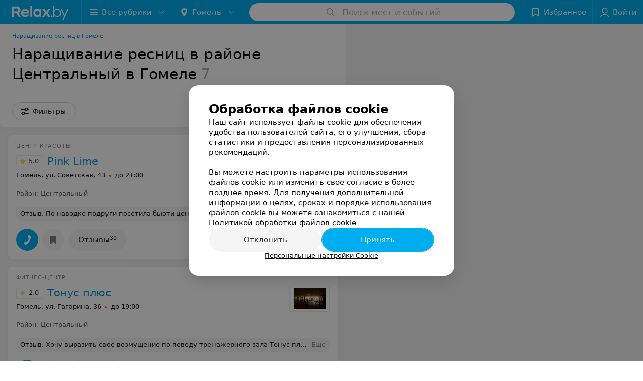

--- FILE ---
content_type: text/html; charset=utf-8
request_url: https://www.relax.by/list/beauty-narashhivanije-resnic/centralnyy/gomel/
body_size: 11710
content:
<!DOCTYPE html><html lang="ru"><head><title id="title">Наращивание ресниц в районе Центральный в Гомеле – цены, отзывы, адреса</title><meta name="viewport" content="width=device-width, height=device-height, initial-scale=1.0, user-scalable=0, maximum-scale=1.0"><meta name="format-detection" content="telephone=no"><link rel="shortcut icon" href="https://static2.relax.by/common/images/favicons/favicon.ico"><link rel="icon" sizes="16x16 32x32 64x64" href="https://static2.relax.by/common/images/favicons/favicon.ico"><link rel="apple-touch-icon" sizes="120x120" href="https://static2.relax.by/common/images/favicons/favicon-120.png"><link rel="icon" type="image/png" sizes="16x16" href="https://static2.relax.by/common/images/favicons/favicon-16.png"><meta name="msapplication-TileImage" content="undefined"><meta name="msapplication-square70x70logo" content="https://static2.relax.by/common/images/favicons/favicon-70.png"><meta name="msapplication-square150x150logo" content="https://static2.relax.by/common/images/favicons/favicon-150.png"><meta name="msapplication-square310x310logo" content="https://static2.relax.by/common/images/favicons/favicon-310.png"><meta name="theme-color" content="#00aeef"><meta name="yandex-verification" content="0ec5473b59bf10e1"><meta name="google-site-verification" content="tP5-quZW2ooas5pxp3LYDx3m-eWdD8sNxyFR1U5kMgM"><link rel="preload stylesheet" as="style" type="text/css" href="https://static2.relax.by/catalog/css/bundle.bd76aeebf2a3754a25a9.css"><link rel="alternate" type="application/rss+xml" href="https://mag.relax.by/news-rss-feed.xml"><link rel="canonical" href="https://www.relax.by/list/beauty-narashhivanije-resnic/centralnyy/gomel/"><meta name="keywords" content="" id="keywords"><meta name="description" content="Выбирайте наращивание ресниц в районе Центральный в Гомеле на relax.by. Адреса на карте города, цены, отзывы клиентов смотрите на нашем портале." id="description"><script>window.yaContextCb = window.yaContextCb || []</script><script src="https://yandex.ru/ads/system/context.js" async></script></head><body itemscope itemtype="http://schema.org/WebPage"><script>function loadSVG() {
  loadSVG.i += 1;
  if (loadSVG.i > 5) return;
  var ajax = new XMLHttpRequest();
  ajax.overrideMimeType("image/svg+xml");
  ajax.open("GET", 'https://static2.relax.by/common/svg/symbol/icons.pKcrc1XOEq.svg', true);
  ajax.onload = function (e) {
    var div = document.createElement("div");
    div.innerHTML = ajax.responseText;
    document.body.insertBefore(div, document.body.childNodes[0]);
  }
  ajax.onerror = function() {
    loadSVG();
  }
  ajax.send();
}
loadSVG.i = 0;
</script><script>loadSVG();</script><div class="Main" id="root"><div class="Page Page--hasBanner Page--newCatalogStyle"><script type="application/ld+json">{"@context":"https://schema.org","@type":"Organization","name":"Портал о заведениях Минска и Беларуси Relax.by","legalName":"relax.by","description":"Всю информацию о заведениях Минска, Гомеля, Гродно, Витебска, Могилева, Бреста и других городов Беларуси вы найдете на Relax.by. Адреса, фото, отзывы, меню кафе, ресторанов, баров, салонов красоты, SPA и других заведений Минска и Беларуси на нашем портале","url":"https://www.relax.by","address":{"@type":"PostalAddress","addressCountry":"Республика Беларусь","addressLocality":"г. Минск","streetAddress":"улица Толбухина, 2, пом. 16","postalCode":"220012"},"sameAs":["https://www.instagram.com/relaxby/","https://t.me/relaxby_news","https://www.tiktok.com/@relax.byy?_t=8qpjHcqyVsM&_r=1"]}</script><script type="application/ld+json">{"@context":"https://schema.org","@type":"Place","geo":{"@type":"GeoCoordinates","latitude":53.925901,"longitude":27.6128132}}</script><div class="Banner"><div class="Banner__vertical"><span class="Spinner" aria-hidden="true"></span><svg aria-hidden="true" class="Icon Banner__close Icon--remove-sign Icon--huge"><use xlink:href="#icon-remove-sign"></use></svg></div></div><div class="Header__wrapper"><header class="Container Header"><a class="LogoLink" href="https://www.relax.by/main/gomel/" title="logo" aria-label="logo"><svg class="Logo Logo--header" title="logo"><use xlink:href="#icon-logo"></use></svg></a><div class="Header__leftPart"><div class="Header__categories"><div class="MenuItem Header__button MenuItem--withLeftIcon MenuItem--withRightIcon MenuItem--huge" role="button"><span class="MenuItem__text"><svg aria-hidden="true" class="Icon MenuItem__icon MenuItem__icon--left Icon--hamburger"><use xlink:href="#icon-hamburger"></use></svg><span>Все рубрики</span><svg aria-hidden="true" class="Icon MenuItem__icon MenuItem__icon--right Icon--menu-down"><use xlink:href="#icon-menu-down"></use></svg></span></div></div><div class="Header__cities"><div class="DropDown Header__dropDown DropDown--tick DropDown--huge" role="select"><svg aria-hidden="true" class="Icon Icon--city"><use xlink:href="#icon-city"></use></svg><svg class="Icon Icon--menu"><use xlink:href="#icon-menu-down"></use></svg><span title="Гомель" class="DropDown__text u-ellipsis">Гомель</span></div></div></div><div class="SearchContainer__wrapper"><div class="SearchContainer"><div class="Search Search--outModal"><form><div class="Search__placeholder"><span class="Search__iconWrapper"><svg aria-hidden="true" class="Icon Search__icon Icon--search"><use xlink:href="#icon-search"></use></svg></span><span class="Search__placeholder--text">Поиск мест и событий</span></div><div class="Search__inputWrapper"><input type="text" id="search_open" value="" class="Search__input" disabled=""/></div></form></div><div class="SearchModal Overlay--animation"><div class="SearchContent__body"><div class="SearchContent"><div class="SearchResults"><ul class="SearchResults__items"></ul></div></div></div></div></div></div><div class="Header__rightPart"><div class="HeaderButton HeaderButton--search HeaderButton--withIcon"><span class="HeaderButton__item"><span class="HeaderButton__icon"><svg aria-hidden="true" class="Icon Icon--search-header Icon--massive"><use xlink:href="#icon-search-header"></use></svg></span><span class="HeaderButton__text"></span></span></div><div class="HeaderButton HeaderButton--favotites u-hidden-small-down HeaderButton--withIcon"><a href="https://www.relax.by/profile/favorites/" class="HeaderButton__item"><span class="HeaderButton__icon"><svg aria-hidden="true" class="Icon Icon--favorites-header Icon--massive"><use xlink:href="#icon-favorites-header"></use></svg></span><span class="HeaderButton__text">Избранное</span></a></div><div class="DropDown UserBar UserBar__dropdown Header__dropDown  u-hidden-small-up DropDown--tick DropDown--huge" role="select"><svg aria-hidden="true" class="Icon Icon--user-header"><use xlink:href="#icon-user-header"></use></svg><svg class="Icon Icon--menu"><use xlink:href="#icon-menu-down"></use></svg><span title="Войти" class="DropDown__text u-ellipsis">Войти</span></div><div class="HeaderButton UserBar UserBar__button  u-hidden-small-down HeaderButton--withIcon"><a href="https://www.relax.by/auth/login/" class="HeaderButton__item"><span class="HeaderButton__icon"><svg aria-hidden="true" class="Icon Icon--user-header Icon--massive"><use xlink:href="#icon-user-header"></use></svg></span><span class="HeaderButton__text">Войти</span></a></div></div></header></div><div class="Container CatalogNav__container"><ol class="Breadcrumbs CatalogNav__breadcrumbs" itemType="http://schema.org/BreadcrumbList" itemscope=""><li class="Breadcrumbs__item" itemProp="itemListElement" itemscope="" itemType="http://schema.org/ListItem"><a class="Breadcrumbs__text Link Link--shade--32 Link--colored Link--primary" href="/list/beauty-narashhivanije-resnic/gomel/" itemProp="item"><span itemProp="name">Наращивание ресниц в Гомеле</span></a><meta itemProp="position" content="1"/></li></ol><div style="-webkit-flex:0 1 auto;-ms-flex:0 1 auto;flex:0 1 auto;-webkit-order:0;-ms-flex-order:0;order:0" class="flexContainer flexWrap--nowrap justifyContent--space-between alignItems--center alignContent--stretch flexDirection--row alignSelf--auto CatalogNav__header"><div class="CatalogNav__title"><h1 class="CatalogNav__heading u-paddingRight--2x">Наращивание ресниц в районе Центральный в Гомеле</h1><span class="CatalogNav__count u-grayLightest">7</span></div></div><div class="FastLinks--scrollContainer"></div></div><div class="FilterToolbarWrapper"><div class="FilterToolbarContainer"><div class="FilterToolbar"><div class="FilterToolbar__filters FilterToolbar--desktop"><div class="FilterToolbar__filterItem FilterToolbar__toggleMap"><button class="Button FilterToolbar__roundedButton Button--white Button--round"><svg aria-hidden="true" class="Icon Icon--location-marker"><use xlink:href="#icon-location-marker"></use></svg><span class="Button__text">Карта</span></button></div><div class="FilterToolbar__filterItem"><div class="MenuItem FilterToolbar__allFiltersButton  MenuItem--button MenuItem--withLeftIcon" role="button"><span class="MenuItem__text"><svg aria-hidden="true" class="Icon MenuItem__icon MenuItem__icon--left Icon--settings"><use xlink:href="#icon-settings"></use></svg>Фильтры</span></div></div></div></div></div></div><div class="FilterToolbar__filters-falsePanel"></div><div class=" Fab Fab--big Fab--white Fab--shadow FilterToolbar__allFiltersMap "><svg aria-hidden="true" class="Icon Icon--settings Icon--massive"><use xlink:href="#icon-settings"></use></svg></div><div class="flexContainer flexWrap--nowrap justifyContent--flex-start alignItems--flex-start alignContent--stretch flexDirection--row Content" id="Content"><main class="MainContent"><div><div class="MainContent__paper MainContent__default"><div class="PlaceListWrapper"><div class="PlaceList --isOnlyPage"><div class="PlaceList__itemWrapper--content"><div data-index="0"></div><div class="PlaceList__itemWrapper"><div class="Place PlaceDefault body-1 --compact --hasImage --hasNoSlider --hasContactsButton --rounded"><a href="https://pink-lime.relax.by/rubric/beauty-narashhivanije-resnic/" target="_blank" class="Place__wholeLink"></a><div class="Place__contentWrapper"><div class="Place__header Place__header--hasImage --right"><div class="Place__headerContent"><div class="Place__type" title="Центр красоты">Центр красоты</div><div class="Place__wrapperHeaderImage"><img class="Image Image--loading Place__headerImg" src="" srcSet="" data-src="https://ms1.relax.by/images/a2fd8a0683f376192d06083ec5b57f79/resize/w=86,h=56,q=80/catalog_place_photo_default/6a/32/91/6a3291a0deb4e5f155de1585d55c552b.jpg" data-srcset="https://ms1.relax.by/images/7db10b2a72b5f77b2ae9091f5f99c664/resize/w=172,h=112,q=34/catalog_place_photo_default/6a/32/91/6a3291a0deb4e5f155de1585d55c552b.jpg 2x"/></div><div class="Place__titleWrapper"><div class="Place__mainTitle"><a class="Place__rating" href="https://pink-lime.relax.by/rubric/beauty-narashhivanije-resnic/#reviews" target="_blank"><span class="StarRating StarRating--placeRating "><span class="StarRating__star"><svg aria-hidden="true" class="Icon Icon--gray Icon--star"><use xlink:href="#icon-star"></use></svg><span class="fill" style="width:100%"><svg aria-hidden="true" class="Icon Icon--yellow Icon--star"><use xlink:href="#icon-star"></use></svg></span></span><span>5.0</span></span></a><a class="Place__headerLink Place__title
                Link" href="https://pink-lime.relax.by/rubric/beauty-narashhivanije-resnic/" target="_blank" title="Pink Lime" data-text="Pink Lime">Pink Lime</a></div></div><div class="Panel Place__content Place__content--address"><div class="Place__content-inner"><div class="Place__meta"><span class="Place__address Place__contentSub Place__address--clickable Place__address--hasNotDistance Link"><span class="Place__addressText">Гомель, ул. Советская, 43</span></span><span class="Place__time Place__contentSub Place__time--clickable Link" title="Закрыто"><span class="Place__timeWrapper"><span class="TimeMarker Place__timeMarker h6"></span>до 21:00</span></span></div></div></div></div></div><div class="Place__contentStatic"><div class="Place__content Place__contentLine u-grayLight"><div class="Place__filter"><noindex class="Place__filterKey"><span>Район</span>: </noindex><span class="Place__filterValue"><span>Центральный</span></span></div></div><div><div class="Place__review"><div class="Place__reviewMsg"><span class="Place__reviewLabel">Отзыв<!-- -->.</span> <!-- -->По наводке подруги посетила бьюти центр и была приятно  удивлена качеством маникюра. Мастер учла все мои пожелания. В приятной беседе время пронеслось незаметно. Спасибо. Записалась к вам на реснички и педикюр)<!-- --> <div class="Place__reviewWholeMask"></div></div><span class="Place__reviewToggle Link"><span>Еще</span></span></div></div></div><div class="Place__buttons"><div class="Place__buttonsList"><a class="Button Place__showContacts Button--big Button--primary Button--rounded" role="button" target="CatalogButton"><span class="Button__iconWrapper"><svg aria-hidden="true" class="Icon Icon--earphone"><use xlink:href="#icon-earphone"></use></svg></span></a><button class="Button PlaceButton___favorite --hiddenTitle Button--big Button--rounded" target="CatalogButton"><svg aria-hidden="true" class="Icon Icon--favorites"><use xlink:href="#icon-favorites"></use></svg></button><a class="Button Button--big Button--rounded" href="https://pink-lime.relax.by#reviews" target="CatalogButton" rel="nofollow noopener"><span class="Button__text">Отзывы<sup class="Button__sup">30</sup></span></a></div></div></div></div></div></div><div class="PlaceList__itemWrapper--content"><div data-index="1"></div><div class="PlaceList__itemWrapper"><div class="Place PlaceDefault body-1 --compact --hasImage --hasNoSlider --hasContactsButton --rounded"><a href="https://tonus.relax.by/rubric/beauty-narashhivanije-resnic/" target="_blank" class="Place__wholeLink"></a><div class="Place__contentWrapper"><div class="Place__header Place__header--hasImage --right"><div class="Place__headerContent"><div class="Place__type" title="Фитнес-центр">Фитнес-центр</div><div class="Place__wrapperHeaderImage"><img class="Image Image--loading Place__headerImg" src="" srcSet="" data-src="https://ms1.relax.by/images/a2fd8a0683f376192d06083ec5b57f79/resize/w=86,h=56,q=80/catalog_place_photo_default/c3/ed/86/c3ed861230e6f046b0508367d5176e03.jpg" data-srcset="https://ms1.relax.by/images/7db10b2a72b5f77b2ae9091f5f99c664/resize/w=172,h=112,q=34/catalog_place_photo_default/c3/ed/86/c3ed861230e6f046b0508367d5176e03.jpg 2x"/></div><div class="Place__titleWrapper"><div class="Place__mainTitle"><a class="Place__rating" href="https://tonus.relax.by/rubric/beauty-narashhivanije-resnic/#reviews" target="_blank"><span class="StarRating StarRating--placeRating "><span class="StarRating__star"><svg aria-hidden="true" class="Icon Icon--gray Icon--star"><use xlink:href="#icon-star"></use></svg><span class="fill" style="width:40%"><svg aria-hidden="true" class="Icon Icon--yellow Icon--star"><use xlink:href="#icon-star"></use></svg></span></span><span>2.0</span></span></a><a class="Place__headerLink Place__title
                Link" href="https://tonus.relax.by/rubric/beauty-narashhivanije-resnic/" target="_blank" title="Тонус плюс" data-text="Тонус плюс">Тонус плюс</a></div></div><div class="Panel Place__content Place__content--address"><div class="Place__content-inner"><div class="Place__meta"><span class="Place__address Place__contentSub Place__address--clickable Place__address--hasNotDistance Link"><span class="Place__addressText">Гомель, ул. Гагарина, 36</span></span><span class="Place__time Place__contentSub Place__time--clickable Link" title="Закрыто"><span class="Place__timeWrapper"><span class="TimeMarker Place__timeMarker h6"></span>до 19:00</span></span></div></div></div></div></div><div class="Place__contentStatic"><div class="Place__content Place__contentLine u-grayLight"><div class="Place__filter"><noindex class="Place__filterKey"><span>Район</span>: </noindex><span class="Place__filterValue"><span>Центральный</span></span></div></div><div><div class="Place__review"><div class="Place__reviewMsg"><span class="Place__reviewLabel">Отзыв<!-- -->.</span> <!-- -->Хочу выразить свое возмущение по поводу тренажерного зала Тонус плюс. Режим работы совершенно не учитывает интересы клиента. По праздничным дням, когда у людей есть свободное время, зал работает либо до 15.00, либо вообще не работает. Знаю многих ребят, которые хотели бы ходить в зал в праздничные дни. Плюс сокращенный день перед праздниками! И в субботу и в воскресенье до 20.00 и 19.00! У меня график на работе 2 через 2 и мне не важно воскресенье это или среда. Я заплатила деньги, но не могу ходить в удобное для меня время. Такое ощущение, что владельцы Тонус плюс не слышали слово маркетинг. Такими темпами, посетители попросту будут переходить в другие тренажерные залы. Прошу увеличить график работы с 8.00 до 23.00 ежедневно!!<!-- --> <div class="Place__reviewWholeMask"></div></div><span class="Place__reviewToggle Link"><span>Еще</span></span></div></div></div><div class="Place__buttons"><div class="Place__buttonsList"><a class="Button Place__showContacts Button--big Button--primary Button--rounded" role="button" target="CatalogButton"><span class="Button__iconWrapper"><svg aria-hidden="true" class="Icon Icon--earphone"><use xlink:href="#icon-earphone"></use></svg></span></a><button class="Button PlaceButton___favorite --hiddenTitle Button--big Button--rounded" target="CatalogButton"><svg aria-hidden="true" class="Icon Icon--favorites"><use xlink:href="#icon-favorites"></use></svg></button><a class="Button Button--big Button--rounded" href="https://tonus.relax.by#reviews" target="CatalogButton" rel="nofollow noopener"><span class="Button__text">Отзывы<sup class="Button__sup">4</sup></span></a></div></div></div></div></div></div><div class="PlaceList__itemWrapper--content"><div data-index="2"></div><div class="PlaceList__itemWrapper"><div class="Place PlaceDefault body-1 --compact --hasImage --hasNoSlider --hasContactsButton --rounded"><a href="https://bekstejdzh-gomel.relax.by/rubric/beauty-narashhivanije-resnic/" target="_blank" class="Place__wholeLink"></a><div class="Place__contentWrapper"><div class="Place__header Place__header--hasImage --right"><div class="Place__headerContent"><div class="Place__type" title="Салон красоты">Салон красоты</div><div class="Place__wrapperHeaderImage"><img class="Image Image--loading Place__headerImg" src="" srcSet="" data-src="https://ms1.relax.by/images/a2fd8a0683f376192d06083ec5b57f79/resize/w=86,h=56,q=80/catalog_place_photo_default/15/86/76/158676c709d10c9b94cdcb66f3c7d0fb.jpg" data-srcset="https://ms1.relax.by/images/7db10b2a72b5f77b2ae9091f5f99c664/resize/w=172,h=112,q=34/catalog_place_photo_default/15/86/76/158676c709d10c9b94cdcb66f3c7d0fb.jpg 2x"/></div><div class="Place__titleWrapper"><div class="Place__mainTitle"><a class="Place__rating" href="https://bekstejdzh-gomel.relax.by/rubric/beauty-narashhivanije-resnic/#reviews" target="_blank"><span class="StarRating StarRating--placeRating "><span class="StarRating__star"><svg aria-hidden="true" class="Icon Icon--gray Icon--star"><use xlink:href="#icon-star"></use></svg><span class="fill" style="width:100%"><svg aria-hidden="true" class="Icon Icon--yellow Icon--star"><use xlink:href="#icon-star"></use></svg></span></span><span>5.0</span></span></a><a class="Place__headerLink Place__title
                Link" href="https://bekstejdzh-gomel.relax.by/rubric/beauty-narashhivanije-resnic/" target="_blank" title="Бэкстейдж" data-text="Бэкстейдж">Бэкстейдж</a></div></div><div class="Panel Place__content Place__content--address"><div class="Place__content-inner"><div class="Place__meta"><span class="Place__address Place__contentSub Place__address--clickable Place__address--hasNotDistance Link"><span class="Place__addressText">Гомель, ул. Речицкая, 2</span></span><span class="Place__time Place__contentSub Place__time--clickable Link" title="Закрыто"><span class="Place__timeWrapper"><span class="TimeMarker Place__timeMarker h6"></span>до 21:00</span></span></div></div></div></div></div><div class="Place__contentStatic"><div class="Place__content Place__contentLine u-grayLight"><div class="Place__filter"><noindex class="Place__filterKey"><span>Район</span>: </noindex><span class="Place__filterValue"><span>Центральный</span></span></div></div><div><div class="Place__review"><div class="Place__reviewMsg"><span class="Place__reviewLabel">Отзыв<!-- -->.</span> <!-- -->Я второй день в полном шоке от цвета волос. Я в жизне не думала что такое может получиться, от моего исходника. Спасибо большое мастерам салона красоты «Бэкстейд». Я как не приду к ним, ухожу в полном восторге!<!-- --> <div class="Place__reviewWholeMask"></div></div><span class="Place__reviewToggle Link"><span>Еще</span></span></div></div></div><div class="Place__buttons"><div class="Place__buttonsList"><a class="Button Place__showContacts Button--big Button--primary Button--rounded" role="button" target="CatalogButton"><span class="Button__iconWrapper"><svg aria-hidden="true" class="Icon Icon--earphone"><use xlink:href="#icon-earphone"></use></svg></span></a><button class="Button PlaceButton___favorite --hiddenTitle Button--big Button--rounded" target="CatalogButton"><svg aria-hidden="true" class="Icon Icon--favorites"><use xlink:href="#icon-favorites"></use></svg></button><a class="Button Button--big Button--rounded" href="https://bekstejdzh-gomel.relax.by#reviews" target="CatalogButton" rel="nofollow noopener"><span class="Button__text">Отзывы<sup class="Button__sup">3</sup></span></a></div></div></div></div></div></div><div></div><div class="PlaceList__itemWrapper--content"><div data-index="3"></div><div class="PlaceList__itemWrapper"><div class="Place PlaceDefault body-1 --compact --hasImage --hasNoSlider --hasContactsButton --rounded"><a href="https://image-lab.relax.by/rubric/beauty-narashhivanije-resnic/" target="_blank" class="Place__wholeLink"></a><div class="Place__contentWrapper"><div class="Place__header Place__header--hasImage --right"><div class="Place__headerContent"><div class="Place__type" title="Лаборатория стиля">Лаборатория стиля</div><div class="Place__wrapperHeaderImage"><img class="Image Image--loading Place__headerImg" src="" srcSet="" data-src="https://ms1.relax.by/images/a2fd8a0683f376192d06083ec5b57f79/resize/w=86,h=56,q=80/catalog_place_photo_default/82/d8/1c/82d81c2668a603c28481bfa5afa12ded.jpg" data-srcset="https://ms1.relax.by/images/7db10b2a72b5f77b2ae9091f5f99c664/resize/w=172,h=112,q=34/catalog_place_photo_default/82/d8/1c/82d81c2668a603c28481bfa5afa12ded.jpg 2x"/></div><div class="Place__titleWrapper"><div class="Place__mainTitle"><a class="Place__rating" href="https://image-lab.relax.by/rubric/beauty-narashhivanije-resnic/#reviews" target="_blank"><span class="StarRating StarRating--placeRating "><span class="StarRating__star"><svg aria-hidden="true" class="Icon Icon--gray Icon--star"><use xlink:href="#icon-star"></use></svg><span class="fill" style="width:40%"><svg aria-hidden="true" class="Icon Icon--yellow Icon--star"><use xlink:href="#icon-star"></use></svg></span></span><span>2.0</span></span></a><a class="Place__headerLink Place__title
                Link" href="https://image-lab.relax.by/rubric/beauty-narashhivanije-resnic/" target="_blank" title="Image Lab" data-text="Image Lab">Image Lab</a></div></div><div class="Panel Place__content Place__content--address"><div class="Place__content-inner"><div class="Place__meta"><span class="Place__address Place__contentSub Place__address--clickable Place__address--hasNotDistance Link"><span class="Place__addressText">Гомель, ул. Крестьянская, 17</span></span><span class="Place__time Place__contentSub Place__time--clickable Link" title="Закрыто"><span class="Place__timeWrapper"><span class="TimeMarker Place__timeMarker h6"></span>до 20:00</span></span></div></div></div></div></div><div class="Place__contentStatic"><div class="Place__content Place__contentLine u-grayLight"><div class="Place__filter"><noindex class="Place__filterKey"><span>Район</span>: </noindex><span class="Place__filterValue"><span>Центральный</span></span></div></div><div><div class="Place__review"><div class="Place__reviewMsg"><span class="Place__reviewLabel">Отзыв<!-- -->.</span> <!-- -->15.02.2025 я воспользовалась услугой Image Lab макияж+укладка. По макияжу все понравилось, приятная молодая девушка, применялась декоративная косметика высокого качества. 
Укладка подразумевала: легкой волны локон без сильной фиксации и ярко выраженной накрутки, прямая вытянутая челка (все эти моменты проговорены были с мастером, молодая девушка с рыжим цветом волос). Результат: огромный сделан начес у корней, и поднятая челка,   вообщем как образ Аллегровой. 
Крайне осталась недовольна, об этом сообщила администатору, кот.при этом стала меня уверять как мне красиво...Оплата услуги была произведена в полной мере.
Девушки, если вы не хотите себе испортить праздник и получить безвкусицу за немалые день  - не рекомендую данную лабораторию стиля Image lab к посещению.<!-- --> <div class="Place__reviewWholeMask"></div></div><span class="Place__reviewToggle Link"><span>Еще</span></span></div></div></div><div class="Place__buttons"><div class="Place__buttonsList"><a class="Button Place__showContacts Button--big Button--primary Button--rounded" role="button" target="CatalogButton"><span class="Button__iconWrapper"><svg aria-hidden="true" class="Icon Icon--earphone"><use xlink:href="#icon-earphone"></use></svg></span></a><button class="Button PlaceButton___favorite --hiddenTitle Button--big Button--rounded" target="CatalogButton"><svg aria-hidden="true" class="Icon Icon--favorites"><use xlink:href="#icon-favorites"></use></svg></button><a class="Button Button--big Button--rounded" href="https://image-lab.relax.by#reviews" target="CatalogButton" rel="nofollow noopener"><span class="Button__text">Отзывы<sup class="Button__sup">1</sup></span></a></div></div></div></div></div></div><div class="PlaceList__itemWrapper--content"><div data-index="4"></div><div class="PlaceList__itemWrapper"><div class="Place PlaceDefault body-1 --compact --hasNoSlider --hasContactsButton --rounded"><a href="https://lyuks.relax.by/rubric/beauty-narashhivanije-resnic/" target="_blank" class="Place__wholeLink"></a><div class="Place__contentWrapper"><div class="Place__header --right"><div class="Place__headerContent"><div class="Place__type" title="Студия красоты ">Студия красоты </div><div class="Place__titleWrapper"><div class="Place__mainTitle"><a class="Place__headerLink Place__title
                Link" href="https://lyuks.relax.by/rubric/beauty-narashhivanije-resnic/" target="_blank" title="Люкс" data-text="Люкс">Люкс</a></div></div><div class="Panel Place__content Place__content--address"><div class="Place__content-inner"><div class="Place__meta"><span class="Place__address Place__contentSub Place__address--clickable Place__address--hasNotDistance Link"><span class="Place__addressText">Гомель, ул. Крестьянская, 40а</span></span><span class="Place__time Place__contentSub Place__time--clickable Link" title="Закрыто"><span class="Place__timeWrapper"><span class="TimeMarker Place__timeMarker h6"></span>до 20:00</span></span></div></div></div></div></div><div class="Place__contentStatic"><div class="Place__content Place__contentLine u-grayLight"><div class="Place__filter"><noindex class="Place__filterKey"><span>Район</span>: </noindex><span class="Place__filterValue"><span>Центральный</span></span></div></div><div><div class="Place__review"><div class="Place__reviewMsg"><span class="Place__reviewLabel">Отзыв<!-- -->.</span> <!-- -->Мне  понравилось,шикарное обслуживание,работники вежливые,меня всё устроило<!-- --> <div class="Place__reviewWholeMask"></div></div><span class="Place__reviewToggle Link"><span>Еще</span></span></div></div></div><div class="Place__buttons"><div class="Place__buttonsList"><a class="Button Place__showContacts Button--big Button--primary Button--rounded" role="button" target="CatalogButton"><span class="Button__iconWrapper"><svg aria-hidden="true" class="Icon Icon--earphone"><use xlink:href="#icon-earphone"></use></svg></span></a><button class="Button PlaceButton___favorite --hiddenTitle Button--big Button--rounded" target="CatalogButton"><svg aria-hidden="true" class="Icon Icon--favorites"><use xlink:href="#icon-favorites"></use></svg></button><a class="Button Button--big Button--rounded" href="https://lyuks.relax.by#reviews" target="CatalogButton" rel="nofollow noopener"><span class="Button__text">Отзывы<sup class="Button__sup">5</sup></span></a></div></div></div></div></div></div><div></div><div></div><div class="PlaceList__itemWrapper--content"><div data-index="5"></div><div class="PlaceList__itemWrapper"><div class="Place PlaceDefault body-1 --compact --hasImage --hasNoSlider --hasContactsButton --rounded"><a href="https://sinica-gomel.relax.by/rubric/beauty-narashhivanije-resnic/" target="_blank" class="Place__wholeLink"></a><div class="Place__contentWrapper"><div class="Place__header Place__header--hasImage --right"><div class="Place__headerContent"><div class="Place__type" title="Салон красоты">Салон красоты</div><div class="Place__wrapperHeaderImage"><img class="Image Image--loading Place__headerImg" src="" srcSet="" data-src="https://ms1.relax.by/images/a2fd8a0683f376192d06083ec5b57f79/resize/w=86,h=56,q=80/catalog_place_photo_default/b6/97/23/b6972370e541f22e24ed0f0488326226.jpg" data-srcset="https://ms1.relax.by/images/7db10b2a72b5f77b2ae9091f5f99c664/resize/w=172,h=112,q=34/catalog_place_photo_default/b6/97/23/b6972370e541f22e24ed0f0488326226.jpg 2x"/></div><div class="Place__titleWrapper"><div class="Place__mainTitle"><a class="Place__headerLink Place__title
                Link" href="https://sinica-gomel.relax.by/rubric/beauty-narashhivanije-resnic/" target="_blank" title="Синица" data-text="Синица">Синица</a></div></div><div class="Panel Place__content Place__content--address"><div class="Place__content-inner"><div class="Place__meta"><span class="Place__address Place__contentSub Place__address--clickable Place__address--hasNotDistance Link"><span class="Place__addressText">Гомель, ул. Мазурова, 30</span></span><span class="Place__time Place__contentSub Place__time--clickable Link" title="Закрыто"><span class="Place__timeWrapper"><span class="TimeMarker Place__timeMarker h6"></span>до 20:00</span></span></div></div></div></div></div><div class="Place__contentStatic"><div class="Place__content Place__contentLine u-grayLight"><div class="Place__filter"><noindex class="Place__filterKey"><span>Район</span>: </noindex><span class="Place__filterValue"><span>Железнодорожный</span><span>, </span></span><span class="Place__filterValue"><span>Центральный</span></span></div></div></div><div class="Place__buttons"><div class="Place__buttonsList"><a class="Button Place__showContacts Button--big Button--primary Button--rounded" role="button" target="CatalogButton"><span class="Button__iconWrapper"><svg aria-hidden="true" class="Icon Icon--earphone"><use xlink:href="#icon-earphone"></use></svg></span></a><button class="Button PlaceButton___favorite --hiddenTitle Button--big Button--rounded" target="CatalogButton"><svg aria-hidden="true" class="Icon Icon--favorites"><use xlink:href="#icon-favorites"></use></svg></button></div></div></div></div></div></div><div class="PlaceList__itemWrapper--content"><div data-index="6"></div><div class="PlaceList__itemWrapper"><div class="Place PlaceDefault body-1 --compact --hasNoSlider --hasContactsButton --rounded"><a href="https://nata-gomel.relax.by/rubric/beauty-narashhivanije-resnic/" target="_blank" class="Place__wholeLink"></a><div class="Place__contentWrapper"><div class="Place__header --right"><div class="Place__headerContent"><div class="Place__type" title="Автомойка, автосервис">Автомойка, автосервис</div><div class="Place__titleWrapper"><div class="Place__mainTitle"><a class="Place__headerLink Place__title
                Link" href="https://nata-gomel.relax.by/rubric/beauty-narashhivanije-resnic/" target="_blank" title="Ната" data-text="Ната">Ната</a></div></div><div class="Panel Place__content Place__content--address"><div class="Place__content-inner"><div class="Place__meta"><span class="Place__address Place__contentSub Place__address--clickable Place__address--hasNotDistance Link"><span class="Place__addressText">Гомель, ул. Хатаевича, 38</span></span><span class="Place__time Place__contentSub Place__time--clickable Link" title="Закрыто"><span class="Place__timeWrapper"><span class="TimeMarker Place__timeMarker h6"></span>до 20:00</span></span></div></div></div></div><div class="Place__headerButton "><button class="Fab Place__showContacts Fab--huge Fab--primary"><svg aria-hidden="true" class="Icon Icon--earphone"><use xlink:href="#icon-earphone"></use></svg></button></div><div class="Place__headerButton"><button class="Fab PlaceButton___favorite Fab--huge"><svg aria-hidden="true" class="Icon Icon--favorites Icon--massive"><use xlink:href="#icon-favorites"></use></svg></button></div></div><div class="Place__contentStatic"><div class="Place__content Place__contentLine u-grayLight"><div class="Place__filter"><noindex class="Place__filterKey"><span>Район</span>: </noindex><span class="Place__filterValue"><span>Центральный</span></span></div></div></div></div></div></div></div></div><div></div></div></div><div class="Panel Panel--big SectionInfo Container"><div class="AddCompanyImg"><div></div><div></div></div><div class="RelinkingBlocksWrapper"><div><div class="RelinkingBlock"><h3 class="RelinkingBlock__title">Смотрите также</h3><ul class="RelinkingBlock__itemsList"><li class="RelinkingBlock__item"><a href="https://www.relax.by/list/beauty-shugaring/centralnyy/gomel/">Шугаринг в районе Центральный в Гомеле</a></li><li class="RelinkingBlock__item"><a href="https://www.relax.by/list/beauty-biotatuazh-brovej/centralnyy/gomel/">Биотатуаж бровей в районе Центральный в Гомеле</a></li><li class="RelinkingBlock__item"><a href="https://www.relax.by/list/beauty-korrekcija-brovej/centralnyy/gomel/">Коррекция бровей в районе Центральный в Гомеле</a></li></ul></div></div></div><div class="StaticMarkup SectionInfo__table"><h2>Наращивание ресниц - цена в Гомеле</h2>
<table>
<tbody>
<tr>
<td>&nbsp;Накладные ресницы&nbsp;</td>
<td nowrap="nowrap">&nbsp;от 10 руб.&nbsp;</td>
</tr>
<tr>
<td>&nbsp;Наращивание ресниц 2D&nbsp;</td>
<td nowrap="nowrap">&nbsp;от 30 руб.&nbsp;</td>
</tr>
<tr>
<td>&nbsp;Наращивание ресниц 3D&nbsp;</td>
<td nowrap="nowrap">&nbsp;от 35 руб.&nbsp;</td>
</tr>
<tr>
<td>&nbsp;Наращивание ресниц 4-5D&nbsp;</td>
<td nowrap="nowrap">&nbsp;от 40 руб.&nbsp;</td>
</tr>
<tr>
<td>&nbsp;Наращивание ресниц 4D&nbsp;</td>
<td nowrap="nowrap">&nbsp;от 45 руб.&nbsp;</td>
</tr>
<tr>
<td>&nbsp;Наращивание ресниц 5D&nbsp;</td>
<td nowrap="nowrap">&nbsp;от 50 руб.&nbsp;</td>
</tr>
<tr>
<td>&nbsp;Наращивание ресниц 6-7D&nbsp;</td>
<td nowrap="nowrap">&nbsp;от 50 руб.&nbsp;</td>
</tr>
<tr>
<td>&nbsp;Наращивание ресниц классическое&nbsp;</td>
<td nowrap="nowrap">&nbsp;от 25 руб.&nbsp;</td>
</tr>
<tr>
<td>&nbsp;Окраска ресниц&nbsp;</td>
<td nowrap="nowrap">&nbsp;от 6 руб.&nbsp;</td>
</tr>
<tr>
<td>&nbsp;Окраска ресниц хной&nbsp;</td>
<td nowrap="nowrap">&nbsp;от 10 руб.&nbsp;</td>
</tr>
<tr>
<td>&nbsp;Протезирование ресниц&nbsp;</td>
<td nowrap="nowrap">&nbsp;от 1 руб.&nbsp;</td>
</tr>
<tr>
<td>&nbsp;Снятие нарощенных ресниц&nbsp;</td>
<td nowrap="nowrap">&nbsp;от 5 руб.&nbsp;</td>
</tr>
<tr>
<td>&nbsp;Снятие ресниц (работа другого мастера)&nbsp;</td>
<td nowrap="nowrap">&nbsp;от 10 руб.&nbsp;</td>
</tr>
<tr>
<td>&nbsp;Цветные ресницы&nbsp;</td>
<td nowrap="nowrap">&nbsp;от 40 руб.&nbsp;</td>
</tr>
</tbody>
</table>
<p>&nbsp;</p></div></div></div></main></div><div></div><div class="FilterSidebar Paper"><div class="FilterSidebar__header"><div class="FilterSidebar__title">Все фильтры</div><div class="TouchIcon FilterSidebar__close"><svg aria-hidden="true" class="Icon Icon--close Icon--huge"><use xlink:href="#icon-close"></use></svg></div></div><div class="FilterSidebar__content"><div class="FilterSidebar__item --itemSelect"><div class="FilterSidebar__itemTitle">Время работы</div><div class="Select FilterSidebar__select" role="select"><svg class="Icon Icon--menu"><use xlink:href="#icon-menu-down"></use></svg><span title="Не выбрано" class="Select__text">Не выбрано</span></div></div><div class="FilterSidebar__item"><label class="ToggleSwitch__label FilterSidebar__toggleSwitch "><span class="ToggleSwitch"><input type="checkbox" class="ToggleSwitch__input"/><span class="ToggleSwitch__slider"></span></span><span class="ToggleSwitch__text">Круглосуточно</span></label></div><div class="FilterSidebar__item --itemSelect"><div class="FilterSidebar__itemTitle">Район</div><div class="Select FilterSidebar__select" role="select"><svg class="Icon Icon--menu"><use xlink:href="#icon-menu-down"></use></svg><span title="Не выбрано" class="Select__text">Не выбрано</span></div></div><div class="FilterSidebar__item"><label class="ToggleSwitch__label FilterSidebar__toggleSwitch "><span class="ToggleSwitch"><input type="checkbox" class="ToggleSwitch__input"/><span class="ToggleSwitch__slider"></span></span><span class="ToggleSwitch__text">Wi-Fi</span></label></div><div class="FilterSidebar__item"><label class="ToggleSwitch__label FilterSidebar__toggleSwitch "><span class="ToggleSwitch"><input type="checkbox" class="ToggleSwitch__input"/><span class="ToggleSwitch__slider"></span></span><span class="ToggleSwitch__text">Кондиционеры</span></label></div><div class="FilterSidebar__item --itemSelect"><div class="FilterSidebar__itemTitle">Парковка</div><div class="Select FilterSidebar__select" role="select"><svg class="Icon Icon--menu"><use xlink:href="#icon-menu-down"></use></svg><span title="Не выбрано" class="Select__text">Не выбрано</span></div></div><div class="FilterSidebar__item"><label class="ToggleSwitch__label FilterSidebar__toggleSwitch "><span class="ToggleSwitch"><input type="checkbox" class="ToggleSwitch__input"/><span class="ToggleSwitch__slider"></span></span><span class="ToggleSwitch__text">Оплата пластиковой картой</span></label></div><div class="FilterSidebar__item"><label class="ToggleSwitch__label FilterSidebar__toggleSwitch  --disabled"><span class="ToggleSwitch"><input type="checkbox" class="ToggleSwitch__input"/><span class="ToggleSwitch__slider"></span></span><span class="ToggleSwitch__text">Поиск по карте</span></label></div></div><div class="FilterSidebar__buttons animated"><button class="Button Button--huge Button--flat"><svg aria-hidden="true" class="Icon Icon--close"><use xlink:href="#icon-close"></use></svg><span class="Button__text">Сбросить</span></button><button class="Button Button--huge Button--primary Button--flat"><span class="Button__text">Показать<!-- --> <!-- -->7</span></button></div></div><footer class="Footer"><div class="Footer__inner"><div class="FooterLine Container FooterLine--center FooterLine--gray FooterLine--addCompany"><span class="FooterLine__control FooterLine__item"><span><!--noindex--></span><a class="Button AddCompanyButton" href="https://info.relax.by/b2b?utm_source=knopka_footer&amp;utm_medium=relax.by&amp;utm_campaign=new_company" rel="nofollow" target="_blank"><span class="Button__iconWrapper"><svg aria-hidden="true" class="Icon Icon--plus Icon--massive"><use xlink:href="#icon-plus"></use></svg></span><span class="Button__text">Добавить компанию</span></a><span><!--/noindex--></span></span><span class="FooterLine__control FooterLine__item"><span><!--noindex--></span><a class="Button AddCompanyButton" href="https://info.relax.by/add_specialist/?utm_source=knopka_footer&amp;utm_medium=relax.by&amp;utm_campaign=add_specialist" rel="nofollow" target="_blank"><span class="Button__iconWrapper"><svg aria-hidden="true" class="Icon Icon--plus Icon--massive"><use xlink:href="#icon-plus"></use></svg></span><span class="Button__text">Добавить специалиста</span></a><span><!--/noindex--></span></span></div><div class="FooterLine Container FooterLine--main"><div class="FooterLine__logo"><a class="LogoLink" href="https://www.relax.by/main/gomel/" title="logo" aria-label="logo"><svg class="Logo Logo--primary Logo--colored Footer__logo" title="logo"><use xlink:href="#icon-logo"></use></svg></a><div class="List FooterLine__social FooterLine__item List--small List--horizontal List--compact"><div class="List__item"><a class="SocialIcon --instagram" href="https://www.instagram.com/relaxby/" title="instagram" aria-label="instagram"><img class="Image Image--loading SocialIcon__gray" src="" srcSet="" data-src="https://static2.relax.by/common/images/f_instagram.svg" alt="instagram"/><img class="Image Image--loading SocialIcon__colored" src="" srcSet="" data-src="https://static2.relax.by/common/images/f_instagram-color.png" alt="instagram"/></a></div><div class="List__item"><a class="SocialIcon --telegram" href="https://t.me/relaxby_news" title="telegram" aria-label="telegram"><img class="Image Image--loading SocialIcon__gray" src="" srcSet="" data-src="https://static2.relax.by/common/images/f_telegram.svg" alt="telegram"/><img class="Image Image--loading SocialIcon__colored" src="" srcSet="" data-src="https://static2.relax.by/common/images/f_telegram-color.svg" alt="telegram"/></a></div><div class="List__item"><a class="SocialIcon --tiktok" href="https://www.tiktok.com/@relax.byy?_t=8qpjHcqyVsM&amp;_r=1" title="tiktok" aria-label="tiktok"><img class="Image Image--loading SocialIcon__gray" src="" srcSet="" data-src="https://static2.relax.by/common/images/f_tiktok.svg" alt="tiktok"/><img class="Image Image--loading SocialIcon__colored" src="" srcSet="" data-src="https://static2.relax.by/common/images/f_tiktok-color.svg" alt="tiktok"/></a></div></div></div><div class="FooterLine--box"><ul class="List FooterLine__list FooterLine__list--horizontal FooterLine__item List--small List--horizontal List--compact"><div class="List__item"><a class="Link Link--fadein FooterLink Link--shade-80" href="https://mag.relax.by/editor/news/10670033-o-projekte-relax-by/?utm_source=link_footer&amp;utm_medium=relax.by&amp;utm_campaign=about_project">О проекте</a></div><div class="List__item"><a class="Link Link--fadein FooterLink Link--shade-80" href="https://mag.relax.by/editor/news/?utm_source=link_footer&amp;utm_medium=relax.by&amp;utm_campaign=project_news" target="_blank">Новости проекта</a></div><div class="List__item"><a class="Link Link--fadein FooterLink Link--shade-80" href="https://info.relax.by/razmestit_reklamu?utm_source=link_footer&amp;utm_medium=relax.by_beauty&amp;utm_campaign=razmestit_reklamu">Размещение рекламы</a></div><div class="List__item"><a class="Link Link--fadein FooterLink Link--shade-80" href="https://www.artox.com/" target="_blank" rel="nofollow">Вакансии</a></div><div class="List__item"><a class="Link Link--fadein FooterLink Link--shade-80" href="https://static.relax.by/downloads/public-contract.pdf" target="_blank" rel="nofollow">Публичный договор</a></div><div class="List__item"><a class="Link Link--fadein FooterLink Link--shade-80" href="https://mag.relax.by/editor/advertising/10547823-sposoby-oplaty/">Способы оплаты</a></div><div class="List__item"><a class="Link Link--fadein FooterLink Link--shade-80" href="https://go.relax.by/aDGrm" target="_blank" rel="nofollow">Публичный договор по использованию сервиса «Афиша»</a></div><div class="List__item"><a class="Link Link--fadein FooterLink Link--shade-80" href="https://mag.relax.by/editor/information/10724153-polyzovatelyskoje-soglashenije-servisov-relax-by/?utm_source=link_footer&amp;utm_medium=relax.by&amp;utm_campaign=user_agreement">Пользовательское соглашение</a></div><div class="List__item"><a class="Link Link--fadein FooterLink Link--shade-80" href="https://info.relax.by/user_support" target="_blank">Написать в поддержку</a></div><div class="List__item"><a class="Link Link--fadein FooterLink FooterLink--color" href="https://info.relax.by/partner?utm_source=link_footer&amp;utm_medium=relax.by&amp;utm_campaign=partner" target="_blank" rel="nofollow noopener">Связаться по вопросам сотрудничества</a></div><div class="List__item"><a class="Link Link--fadein FooterLink FooterLink--color" href="https://info.relax.by/form">Написать руководителю relax.by</a></div><div class="List__item"><a class="Link Link--fadein FooterLink Link--shade-80">Персональные настройки cookie</a></div><div class="List__item"><a class="Link Link--fadein FooterLink Link--shade-80" href="https://mag.relax.by/editor/information/10739321-obrabotka-personalynyh-dannyh/" target="_blank">Обработка персональных данных</a></div></ul></div><div class="FooterCopyright"><small class="FooterCopyright__item FooterLine__caption Caption">© 2026 ООО «Артокс Лаб», УНП 191700409, регистрирующий орган - Минский горисполком<!-- --> | 220012, Республика Беларусь, г. Минск, улица Толбухина, 2, пом. 16 | info@relax.by</small></div></div></div></footer></div><div class="CookiesNotificationBy"><div class="CookiesNotificationBy__wrapper"><div class="CookiesNotificationBy__title">Обработка файлов cookie</div><div class="CookiesNotificationBy__text">Наш сайт использует файлы cookie для обеспечения удобства пользователей сайта, его улучшения, сбора статистики и предоставления персонализированных рекомендаций.<br/><br/>Вы можете настроить параметры использования файлов cookie или изменить свое согласие в более позднее время. Для получения дополнительной информации о целях, сроках и порядке использования файлов cookie вы можете ознакомиться с нашей<!-- --> <a class="CookiesNotificationBy__text--details" href="https://mag.relax.by/editor/information/10739315-politika-obrabotki-fajlov-cookie/?utm_source=relaxby&amp;utm_medium=pop_up_new&amp;utm_campaign=cookie" rel="noopener noreferrer" target="_blank">Политикой обработки файлов cookie</a></div><div class="CookiesNotificationBy__control"><div class="CookiesNotificationBy__control--buttons"><button class="Button Button--big Button--primary Button--rounded"><span class="Button__text">Отклонить</span></button><button class="Button Button--big Button--primary Button--rounded"><span class="Button__text">Принять</span></button></div><div class="CookiesNotificationBy__control--details">Персональные настройки Cookie</div></div></div></div></div><script src="https://www.relax.by/list/beauty-narashhivanije-resnic/centralnyy/gomel/1_BTUx2GGJiA2.js" defer></script><script>window.dataLayer = [{"page_type":"places_catalog_page","page_description":{"rubric":{"url":"www.relax.by/list/beauty-narashhivanije-resnic/centralnyy/gomel/","id":10339613,"name":"Наращивание ресниц","section":"Здоровье и красота"}}}]</script><script src="https://static2.relax.by/catalog/js/bundle.bd76aeebf2a3754a25a9.js" defer></script><!-- Google Tag Manager --><script>!function (a, b, c, d, e) {
  a[d] = a[d] || [], a[d].push({ "gtm.start": (new Date).getTime(), event: "gtm.js" });
  var f = b.getElementsByTagName(c)[0], g = b.createElement(c), h = "dataLayer" != d ? "&l=" + d : "";
  g.async = !0, g.src = "//www.googletagmanager.com/gtm.js?id=" + e + h, f.parentNode.insertBefore(g, f)
}(window, document, "script", "dataLayer", "GTM-MJ8ZKV");</script><!-- End Google Tag Manager --><noscript><iframe src="//www.googletagmanager.com/ns.html?id=GTM-MJ8ZKV" height="0" width="0" style="display:none; visibility:hidden"></iframe></noscript></body></html>

--- FILE ---
content_type: application/javascript; charset=utf-8
request_url: https://www.relax.by/list/beauty-narashhivanije-resnic/centralnyy/gomel/1_BTUx2GGJiA2.js
body_size: 13095
content:
window.__INITIAL_STATE__ = {"mobileApp":{"showIntro":0,"defaultTheme":"black","isMobileApp":false,"currentTheme":"black","visibleToolbar":true},"rubric":{"noindex":false,"info":{"id":10339613,"url":"beauty-narashhivanije-resnic","title":"Наращивание ресниц","hasMap":true,"locale":"ru","section":{"id":"617","url":"health","title":"Здоровье и красота","hasTopBanner":"1","isShowPageSection":false},"hasBanner":true,"sectionId":617,"allSections":[617,10251493],"specialities":[91,92,237],"sectionBanners":[{"params":{"p1":"csrxx","p2":"fgou","puid36":"3"},"isReload":true,"sectionId":617},{"params":{"p1":"csrxx","p2":"fgou","puid36":"17"},"isReload":true,"sectionId":10251493}],"showCityInTitle":true,"languageSettings":[],"reviewPlaceholder":null,"placeConnectionType":"price","showRubricFastLinks":true,"allowBannerOnCatalog":true,"personalPagePathType":"by_rubric","showRubricCitiesLinks":true,"showPersonalFooterLinks":true,"personalPagePathRubricId":"10339613","personalPagePathRubricUrl":"beauty-narashhivanije-resnic","template":{"id":10341283,"title":"Стандартный шаблон","isMain":1,"rubricId":10339613,"imageSize":"big","showCities":true,"pageViewType":"default","specialities":[91,92,237],"menuBlockType":"top_rubricator","pageLogicType":"places_list_rotated","pageUrlPrefix":"list","backgroundHref":null,"rubricatorType":"icon","backgroundImage":null,"priceSheetTypes":"all","backgroundMobile":null,"isFeedUrlsShowed":false,"showCompactImage":true,"isDisplayQrButton":false,"isShowStaffRating":false,"backgroundLeftSide":null,"isShowPlacesRating":true,"showRobotsInRubric":false,"backgroundColorCode":null,"backgroundRightSide":null,"defaultSortProducts":"popularity-down","rubricatorColorCode":null,"showAsCatalogListTab":false,"defaultViewTypeProducts":null,"rubricatorTextColorCode":null,"pageSeoDefaultTemplateType":"places_list","isDisplayConsultationButton":false}},"currentFastLink":{"id":339993,"noindex":false,"optionId":26715,"filterId":2985,"title":"Наращивание ресниц в районе Центральный","url":"centralnyy","seo":{"h1":"Наращивание ресниц в районе Центральный в Гомеле","title":"Наращивание ресниц в районе Центральный в Гомеле – цены, отзывы, адреса","keywords":"","description":"Выбирайте наращивание ресниц в районе Центральный в Гомеле на relax.by. Адреса на карте города, цены, отзывы клиентов смотрите на нашем портале.","text":"","titleTape":""}}},"showCities":true,"location":{"protocol":"https:","slashes":true,"auth":null,"host":"relax.by","port":null,"hostname":"relax.by","hash":null,"search":null,"query":{},"pathname":"/list/beauty-narashhivanije-resnic/centralnyy/gomel/","path":"/list/beauty-narashhivanije-resnic/centralnyy/gomel/","href":"https://www.relax.by/list/beauty-narashhivanije-resnic/centralnyy/gomel/","www":true,"domain":"relax.by","subdomain":null,"baseURL":"https://www.relax.by/list/beauty-narashhivanije-resnic/centralnyy/gomel/","domains":["by","relax"],"origin":"https://www.relax.by","geo":{"city":"gomel","cityObject":{"id":2,"title":"Гомель","prepositionalTitle":"Гомеле","url":"gomel","isRegional":true,"latitude":52.4185,"longitude":31.029,"zoom":11,"rubricMaps":null,"showInSelect":true,"dateTime":"2026-01-24T21:26:07+03:00"}},"rootURL":"https://www.relax.by/main/gomel/","params":{"rubric":"beauty-narashhivanije-resnic","fastLink":"centralnyy","city":"gomel","template":"list","controller":"list"}},"fastLinks":[],"contactsPopup":{"id":null,"open":false,"launchedFrom":null,"success":false,"worktime":[],"contacts":[],"inNetwork":false,"placesCount":0,"phones":[],"opening_info":{},"address":{}},"offersPopup":{"offers":[],"buttons":[],"phones":[],"onShowContactsPopup":null,"onBookingClick":null,"showNumberPlace":null,"onPageRedirect":null,"url":"","placeUrl":"","href":""},"breadcrumbs":[{"href":null,"text":"Здоровье и красота","isNativeLink":false},{"href":"/list/beauty-narashhivanije-resnic/gomel/","text":"Наращивание ресниц в Гомеле","isNativeLink":false},{"text":"Наращивание ресниц в районе Центральный"}],"pagination":{"start":1,"end":false},"listBanners":[{"id":7249,"params":{"p1":"citqg","p2":"fork","puid36":"3"},"status":true,"adaptive":["tablet","phone"],"phoneWidth":768,"containerId":"166083187798218707","placementId":null,"showForPage":"all","tabletWidth":1000,"reloadsCount":null,"isAutoReloads":false,"reloadsInterval":null,"insertAfterPosition":3,"data":{"bt":52}},{"id":4353,"params":{"p1":"csrvv","p2":"fixp"},"status":true,"adaptive":["tablet","phone"],"phoneWidth":768,"containerId":"164630294004247570","placementId":null,"showForPage":"all","tabletWidth":1000,"reloadsCount":null,"isAutoReloads":false,"reloadsInterval":null,"insertAfterPosition":18,"data":{"bt":52}},{"id":4333,"params":{"p1":"csrvr","p2":"y"},"status":true,"adaptive":["desktop"],"phoneWidth":768,"containerId":"16463028328035470","placementId":null,"showForPage":"all","tabletWidth":1000,"reloadsCount":null,"isAutoReloads":false,"reloadsInterval":null,"insertAfterPosition":18,"data":{"bt":52}},{"id":4323,"params":{"p1":"csrvu","p2":"fixp"},"status":true,"adaptive":["tablet","phone"],"phoneWidth":768,"containerId":"164630294876967775","placementId":null,"showForPage":"all","tabletWidth":1000,"reloadsCount":null,"isAutoReloads":false,"reloadsInterval":null,"insertAfterPosition":11,"data":{"bt":52}},{"id":4313,"params":{"p1":"csrvq","p2":"y"},"status":true,"adaptive":["desktop"],"phoneWidth":768,"containerId":"164630282997876545","placementId":null,"showForPage":"all","tabletWidth":1000,"reloadsCount":null,"isAutoReloads":false,"reloadsInterval":null,"insertAfterPosition":11,"data":{"bt":52}},{"id":3853,"params":{"p1":"csrvt","p2":"fixp","puid36":"3"},"status":true,"adaptive":["tablet","phone"],"phoneWidth":768,"containerId":"164630294602854547","placementId":null,"showForPage":"all","tabletWidth":1000,"reloadsCount":null,"isAutoReloads":false,"reloadsInterval":null,"insertAfterPosition":5,"data":{"bt":52}},{"id":3843,"params":{"p1":"csrvp","p2":"y","puid36":"3"},"status":true,"adaptive":["desktop"],"phoneWidth":768,"containerId":"164630283834369605","placementId":null,"showForPage":"all","tabletWidth":1000,"reloadsCount":null,"isAutoReloads":false,"reloadsInterval":null,"insertAfterPosition":5,"data":{"bt":52}}],"categoriesMenu":{"categories":[],"open":false,"pageIndex":-1,"menuLabel":"Все рубрики","selectedIndex":-1},"filters":{"filters":[{"id":2,"title":"Время работы","type":"worktime","showInFastLinks":true,"showedOptionsCount":5,"options":[{"id":"0","value":"круглосуточно","checked":false},{"id":"now","value":"работает сейчас","checked":false},{"id":"today","value":"работает сегодня","checked":false},{"id":"6","value":"с 6:00","checked":false},{"id":"7","value":"с 7:00","checked":false},{"id":"8","value":"с 8:00","checked":false},{"id":"-23","value":"до 23:00","checked":false},{"id":"-24","value":"до 24:00","checked":false},{"id":"-1","value":"до 01:00","checked":false},{"id":"-2","value":"до 02:00","checked":false},{"id":"-3","value":"до 03:00","checked":false}],"isVisible":true,"hasChecked":false},{"id":529,"title":"Круглосуточно","type":"checkbox","showInFastLinks":true,"showedOptionsCount":5,"options":[{"id":4757,"value":"Нет","checked":false}],"isVisible":true,"hasChecked":false},{"id":2985,"title":"Район","type":"geo","showInFastLinks":true,"showedOptionsCount":5,"options":[{"id":26695,"value":"Железнодорожный","checked":false},{"id":26705,"value":"Советский","checked":false},{"id":26715,"value":"Центральный","checked":false}],"isVisible":true,"hasChecked":false},{"id":737,"title":"Wi-Fi","type":"checkbox","showInFastLinks":true,"showedOptionsCount":5,"options":[{"id":6479,"value":"Есть","checked":false},{"id":6480,"value":"Нет","checked":false}],"isVisible":true,"hasChecked":false},{"id":18,"title":"Кондиционеры","type":"checkbox","showInFastLinks":true,"showedOptionsCount":5,"options":[{"id":1120,"value":"Есть","checked":false}],"isVisible":true,"hasChecked":false},{"id":29,"title":"Парковка","type":"select","showInFastLinks":true,"showedOptionsCount":5,"options":[{"id":1160,"value":"Есть","checked":false}],"isVisible":true,"hasChecked":false},{"id":27,"title":"Оплата пластиковой картой","type":"checkbox","showInFastLinks":true,"showedOptionsCount":5,"options":[{"id":1136,"value":"Есть","checked":false}],"isVisible":true,"hasChecked":false},{"id":0,"type":"map","title":"Поиск по карте","isVisible":true,"options":[{"id":"on","value":"on"},{"id":"off","value":"off"}]}],"selected":[],"sorting":[],"showedFiltersCount":0,"nearbyPlacesFilter":{"isPending":false,"checked":false},"viewType":[]},"banner":{"included":true,"isOpened":true},"footer":[],"cities":[{"id":1,"title":"Минск","prepositionalTitle":"Минске","url":"minsk","isRegional":true,"latitude":53.9021,"longitude":27.5564,"zoom":12,"rubricMaps":null,"showInSelect":true,"dateTime":"2026-01-24T21:26:07+03:00","isActive":false},{"id":5,"title":"Брест","prepositionalTitle":"Бресте","url":"brest","isRegional":true,"latitude":52.0976,"longitude":23.7341,"zoom":12,"rubricMaps":null,"showInSelect":true,"dateTime":"2026-01-24T21:26:07+03:00","isActive":false},{"id":4,"title":"Витебск","prepositionalTitle":"Витебске","url":"vitebsk","isRegional":true,"latitude":55.1848,"longitude":30.2016,"zoom":12,"rubricMaps":null,"showInSelect":true,"dateTime":"2026-01-24T21:26:07+03:00","isActive":false},{"id":2,"title":"Гомель","prepositionalTitle":"Гомеле","url":"gomel","isRegional":true,"latitude":52.4185,"longitude":31.029,"zoom":11,"rubricMaps":null,"showInSelect":true,"dateTime":"2026-01-24T21:26:07+03:00","isActive":true},{"id":3,"title":"Гродно","prepositionalTitle":"Гродно","url":"grodno","isRegional":true,"latitude":53.6835,"longitude":23.8533,"zoom":12,"rubricMaps":null,"showInSelect":true,"dateTime":"2026-01-24T21:26:07+03:00","isActive":false},{"id":6,"title":"Могилев","prepositionalTitle":"Могилеве","url":"mogilev","isRegional":true,"latitude":53.9007,"longitude":30.3346,"zoom":12,"rubricMaps":null,"showInSelect":true,"dateTime":"2026-01-24T21:26:07+03:00","isActive":false},{"id":379,"title":"Бобруйск","prepositionalTitle":"Бобруйске","url":"bobrujsk","isRegional":false,"latitude":53.1446069,"longitude":29.2213753,"zoom":10,"rubricMaps":null,"showInSelect":true,"dateTime":"2026-01-24T21:26:07+03:00","isActive":false},{"id":352,"title":"Борисов","prepositionalTitle":"Борисове","url":"borisov","isRegional":false,"latitude":54.2144309,"longitude":28.508436,"zoom":10,"rubricMaps":null,"showInSelect":true,"dateTime":"2026-01-24T21:26:07+03:00","isActive":false},{"id":15789527,"title":"Вся Беларусь","prepositionalTitle":"Беларуси","url":"belarus","isRegional":false,"latitude":53.9023,"longitude":27.5618,"zoom":7,"rubricMaps":null,"showInSelect":true,"dateTime":"2026-01-24T21:26:07+03:00","isActive":false},{"id":357,"title":"Жодино","prepositionalTitle":"Жодино","url":"zhodino","isRegional":false,"latitude":54.1016136,"longitude":28.3471258,"zoom":10,"rubricMaps":null,"showInSelect":true,"dateTime":"2026-01-24T21:26:07+03:00","isActive":false},{"id":265,"title":"Кобрин","prepositionalTitle":"Кобрине","url":"kobrin","isRegional":false,"latitude":52.2141,"longitude":24.3582,"zoom":13,"rubricMaps":null,"showInSelect":true,"dateTime":"2026-01-24T21:26:07+03:00","isActive":false},{"id":340,"title":"Лида","prepositionalTitle":"Лиде","url":"lida","isRegional":false,"latitude":53.8873843,"longitude":25.2894383,"zoom":10,"rubricMaps":null,"showInSelect":true,"dateTime":"2026-01-24T21:26:07+03:00","isActive":false},{"id":367,"title":"Молодечно","prepositionalTitle":"Молодечно","url":"molodechno","isRegional":false,"latitude":54.3104099,"longitude":26.8488824,"zoom":10,"rubricMaps":null,"showInSelect":true,"dateTime":"2026-01-24T21:26:07+03:00","isActive":false},{"id":293,"title":"Новополоцк","prepositionalTitle":"Новополоцке","url":"novopolock","isRegional":false,"latitude":55.5146432,"longitude":28.5606439,"zoom":10,"rubricMaps":null,"showInSelect":true,"dateTime":"2026-01-24T21:26:07+03:00","isActive":false},{"id":294,"title":"Орша","prepositionalTitle":"Орше","url":"orsha","isRegional":false,"latitude":54.5071478,"longitude":30.4119546,"zoom":10,"rubricMaps":null,"showInSelect":true,"dateTime":"2026-01-24T21:26:07+03:00","isActive":false},{"id":366,"title":"Пинск","prepositionalTitle":"Пинске","url":"pinsk","isRegional":false,"latitude":52.1124967,"longitude":26.0634602,"zoom":10,"rubricMaps":null,"showInSelect":true,"dateTime":"2026-01-24T21:26:07+03:00","isActive":false},{"id":325,"title":"Речица","prepositionalTitle":"Речице","url":"rechica","isRegional":false,"latitude":52.3635403,"longitude":30.3923965,"zoom":10,"rubricMaps":null,"showInSelect":true,"dateTime":"2026-01-24T21:26:07+03:00","isActive":false},{"id":370,"title":"Слуцк","prepositionalTitle":"Слуцке","url":"sluck","isRegional":false,"latitude":53.0210495,"longitude":27.5540131,"zoom":10,"rubricMaps":null,"showInSelect":true,"dateTime":"2026-01-24T21:26:07+03:00","isActive":false}],"places":{"items":[{"id":10763183,"type":"default","text_type":"Центр красоты","title":"Pink Lime (Розовый Лайм)","short_title":"Pink Lime","short_description":"Центр красоты","url":"pink-lime","state":"free","is_enable_comments":true,"view_info":{"type":"compact","image":null,"imageResource":{"path":"/6a/32/91","width":1200,"entity":"catalog_place_photo_default","height":755,"server":"ms1","filename":"6a3291a0deb4e5f155de1585d55c552b.jpg"},"description":null,"default_page":"https://pink-lime.relax.by/rubric/beauty-narashhivanije-resnic/"},"address":{"floor":null,"office":null,"street":"ул. Советская","building":"43","description":null,"city":{"id":2,"type":"city","zoom":"11","title":"Гомель","latitude":"52.4185","longitude":"31.029","isRegional":"1","showInSelect":"1","transcription":"gomel","prepositionalTitle":"Гомеле"},"market":null,"count_addresses":1,"linked_place_id":null,"hideCity":false,"officeType":null},"opening_info":{"is_open":false,"worktimes":null,"description":"до 21:00"},"adv_message":null,"buttons":[{"type":"favorites","title":"В избранное"},{"id":1000123,"type":"reviews","title":"Отзывы","enableNofollow":false,"url":"https://pink-lime.relax.by#reviews","reviewsCount":30}],"delivery_services":null,"props":[{"title":"Район","type":"geo","values":[{"title":"Центральный","url":null}]}],"phone_count":1,"driveway":{"id":10765063,"coords":[52.438,31.0063],"showMap":true,"title":"Pink Lime (Розовый Лайм)"},"phones":[{"id":"669803","sort_order":"1","description":"","type":"default","hideCountryCode":false,"countryCode":"375","phoneCode":"44","phoneNumber":"4841044"}],"logo":{"imageResource":{"path":"/42/ca/68","width":934,"entity":"place_logo","height":592,"server":"ms1","filename":"42ca68e194758f3c472bea9c3ab7b3da.jpg"},"url":"https://ms1.relax.by/images/14ad37785107181d4b56c49be7dbbda8/resize/w=168,h=168,q=80/place_logo/42/ca/68/42ca68e194758f3c472bea9c3ab7b3da.jpg","ratio":1.5777027027027026,"width":81},"forms":[],"staff":[],"integrations":[{"type":"external_link","value":"https://widget.sonline.su/ru/services/?placeid=999791172&tracking=relax"}],"galleries":[],"integrations_with_services":null,"review":{"text":"По наводке подруги посетила бьюти центр и была приятно  удивлена качеством маникюра. Мастер учла все мои пожелания. В приятной беседе время пронеслось незаметно. Спасибо. Записалась к вам на реснички и педикюр)","reviewsCount":30},"reviewsCount":30,"photo_slider":[],"exist_offers":true,"placeRating":5,"offers":[],"delivery":{},"hasIntegrations":false,"showButtonAllAddresses":false,"shortTitle":"Pink Lime","inNetwork":false,"placeUrl":"https://pink-lime.relax.by","isSameDomain":true,"href":"https://pink-lime.relax.by/rubric/beauty-narashhivanije-resnic/","isPS":true,"offersViewType":"default"},{"id":10341183,"type":"default","text_type":"Фитнес-центр","title":"Тонус плюс","short_title":"Тонус плюс","short_description":null,"url":"tonus","state":"free","is_enable_comments":true,"view_info":{"type":"compact","image":null,"imageResource":{"path":"/c3/ed/86","width":1500,"entity":"catalog_place_photo_default","height":1000,"server":"ms1","filename":"c3ed861230e6f046b0508367d5176e03.jpg"},"description":null,"default_page":"https://tonus.relax.by/rubric/beauty-narashhivanije-resnic/"},"address":{"floor":null,"office":null,"street":"ул. Гагарина","building":"36","description":null,"city":{"id":2,"type":"city","zoom":"11","title":"Гомель","latitude":"52.4185","longitude":"31.029","isRegional":"1","showInSelect":"1","transcription":"gomel","prepositionalTitle":"Гомеле"},"market":null,"count_addresses":1,"linked_place_id":null,"hideCity":false,"officeType":null},"opening_info":{"is_open":false,"worktimes":null,"description":"до 19:00"},"adv_message":null,"buttons":[{"type":"favorites","title":"В избранное"},{"id":267065,"type":"reviews","title":"Отзывы","enableNofollow":false,"url":"https://tonus.relax.by#reviews","reviewsCount":4}],"delivery_services":null,"props":[{"title":"Район","type":"geo","values":[{"title":"Центральный","url":null}]}],"phone_count":3,"driveway":{"id":10341013,"coords":[52.4215,31.0036],"showMap":true,"title":"Тонус плюс"},"phones":[{"id":"37003","sort_order":"1","description":"спа","type":"default","hideCountryCode":false,"countryCode":"375","phoneCode":"29","phoneNumber":"6024780"},{"id":"37013","sort_order":"2","description":"тренажерный зал\\групповые занятия","type":"default","hideCountryCode":false,"countryCode":"375","phoneCode":"232","phoneNumber":"701490"},{"id":"260413","sort_order":"3","description":"тренажерный зал\\групповые занятия","type":"default","hideCountryCode":false,"countryCode":"375","phoneCode":"29","phoneNumber":"1110904"}],"logo":{"imageResource":{"path":"/87/04/c0","width":300,"entity":"place_logo","height":150,"server":"ms1","filename":"8704c082d976714a99f95d3e89b40ce7.jpg"},"url":"https://ms1.relax.by/images/14ad37785107181d4b56c49be7dbbda8/resize/w=168,h=168,q=80/place_logo/87/04/c0/8704c082d976714a99f95d3e89b40ce7.jpg","ratio":2,"width":92},"forms":[],"staff":[],"integrations":[],"galleries":[],"integrations_with_services":null,"review":{"text":"Хочу выразить свое возмущение по поводу тренажерного зала Тонус плюс. Режим работы совершенно не учитывает интересы клиента. По праздничным дням, когда у людей есть свободное время, зал работает либо до 15.00, либо вообще не работает. Знаю многих ребят, которые хотели бы ходить в зал в праздничные дни. Плюс сокращенный день перед праздниками! И в субботу и в воскресенье до 20.00 и 19.00! У меня график на работе 2 через 2 и мне не важно воскресенье это или среда. Я заплатила деньги, но не могу ходить в удобное для меня время. Такое ощущение, что владельцы Тонус плюс не слышали слово маркетинг. Такими темпами, посетители попросту будут переходить в другие тренажерные залы. Прошу увеличить график работы с 8.00 до 23.00 ежедневно!!","reviewsCount":4},"reviewsCount":4,"photo_slider":[],"exist_offers":true,"placeRating":2,"offers":[],"delivery":{},"hasIntegrations":false,"showButtonAllAddresses":false,"shortTitle":"Тонус плюс","inNetwork":false,"placeUrl":"https://tonus.relax.by","isSameDomain":true,"href":"https://tonus.relax.by/rubric/beauty-narashhivanije-resnic/","isPS":true,"offersViewType":"default"},{"id":10792240,"type":"default","text_type":"Салон красоты","title":"Бэкстейдж","short_title":"Бэкстейдж","short_description":null,"url":"bekstejdzh-gomel","state":"free","is_enable_comments":true,"view_info":{"type":"compact","image":null,"imageResource":{"path":"/15/86/76","width":686,"entity":"catalog_place_photo_default","height":432,"server":"ms1","filename":"158676c709d10c9b94cdcb66f3c7d0fb.jpg"},"description":null,"default_page":"https://bekstejdzh-gomel.relax.by/rubric/beauty-narashhivanije-resnic/"},"address":{"floor":null,"office":null,"street":"ул. Речицкая","building":"2","description":null,"city":{"id":2,"type":"city","zoom":"11","title":"Гомель","latitude":"52.4185","longitude":"31.029","isRegional":"1","showInSelect":"1","transcription":"gomel","prepositionalTitle":"Гомеле"},"market":null,"count_addresses":1,"linked_place_id":null,"hideCity":false,"officeType":null},"opening_info":{"is_open":false,"worktimes":null,"description":"до 21:00"},"adv_message":null,"buttons":[{"type":"favorites","title":"В избранное"},{"id":1051840,"type":"reviews","title":"Отзывы","enableNofollow":false,"url":"https://bekstejdzh-gomel.relax.by#reviews","reviewsCount":3}],"delivery_services":null,"props":[{"title":"Район","type":"geo","values":[{"title":"Центральный","url":null}]}],"phone_count":1,"driveway":{"id":10792717,"coords":[52.423,30.999],"showMap":true,"title":"Бэкстейдж"},"phones":[{"id":"705828","sort_order":"1","description":"","type":"default","hideCountryCode":false,"countryCode":"375","phoneCode":"44","phoneNumber":"5368464"}],"logo":{"imageResource":{"path":"/4d/d9/78","width":686,"entity":"place_logo","height":432,"server":"ms1","filename":"4dd978c34a55982c3079f39a0bbd786f.jpg"},"url":"https://ms1.relax.by/images/14ad37785107181d4b56c49be7dbbda8/resize/w=168,h=168,q=80/place_logo/4d/d9/78/4dd978c34a55982c3079f39a0bbd786f.jpg","ratio":1.587962962962963,"width":82},"forms":[],"staff":[{"object":"Staff","id":17078,"last_name":"Петрова","first_name":"Марина","middle_name":"Владимировна","url":"17078-petrova","is_approved":false,"seniority":1,"start_work_date":"2024-07-26T00:00:00.000000Z","rating":0,"status":true,"photos":[{"object":"Photos","id":19364,"pivotPoint":"top-center","imageResource":{"server":"ms1","path":"/5d/c3/c6","filename":"5dc3c66e53d0ace56f16f7c8006a0cf8.jpg","width":720,"height":1280,"entity":"catalog_staff_photo"}}],"integrations":[],"online_consultation":{"data":{"is_online_consultation":false}},"sortOrder":0,"specialties":["Визажист","Бровист","Парикмахер-модельер"],"shortDescription":"","seniorityText":"Стаж 1 год","categories":[],"degree":[],"children":[],"industries":["Красота"],"full_name":"Петрова Марина Владимировна","short_full_name":"Петрова М. В.","filteredPlace":{"data":[{"object":"Place","id":10792240,"title":"Бэкстейдж","sortOrder":1,"rating":0,"reviewsCount":0}]},"price":null,"fullUrl":"https://www.relax.by/spec/17078-petrova/","isOnlineConsultation":false,"reviewsCount":0},{"object":"Staff","id":17081,"last_name":"Макшонкова","first_name":"Екатерина","middle_name":"Ивановна","url":"17081-makshonkova","is_approved":false,"seniority":1,"start_work_date":"2024-07-26T00:00:00.000000Z","rating":0,"status":true,"photos":[{"object":"Photos","id":19367,"pivotPoint":"top-center","imageResource":{"server":"ms1","path":"/22/61/61","filename":"2261618a5b7d89c38bd56f600a5f1a03.jpg","width":960,"height":1280,"entity":"catalog_staff_photo"}}],"integrations":[],"online_consultation":{"data":{"is_online_consultation":false}},"sortOrder":0,"specialties":["Мастер по наращиванию ресниц"],"shortDescription":"","seniorityText":"Стаж 1 год","categories":[],"degree":[],"children":[],"industries":["Красота"],"full_name":"Макшонкова Екатерина Ивановна","short_full_name":"Макшонкова Е. И.","filteredPlace":{"data":[{"object":"Place","id":10792240,"title":"Бэкстейдж","sortOrder":1,"rating":0,"reviewsCount":0}]},"price":null,"fullUrl":"https://www.relax.by/spec/17081-makshonkova/","isOnlineConsultation":false,"reviewsCount":0}],"integrations":[],"galleries":[],"integrations_with_services":null,"review":{"text":"Я второй день в полном шоке от цвета волос. Я в жизне не думала что такое может получиться, от моего исходника. Спасибо большое мастерам салона красоты «Бэкстейд». Я как не приду к ним, ухожу в полном восторге!","reviewsCount":3},"reviewsCount":3,"photo_slider":[],"exist_offers":true,"placeRating":5,"offers":[],"delivery":{},"hasIntegrations":false,"showButtonAllAddresses":false,"shortTitle":"Бэкстейдж","inNetwork":false,"placeUrl":"https://bekstejdzh-gomel.relax.by","isSameDomain":true,"href":"https://bekstejdzh-gomel.relax.by/rubric/beauty-narashhivanije-resnic/","isPS":true,"offersViewType":"default"},{"id":10723723,"type":"default","text_type":"Лаборатория стиля","title":"Image Lab (Имидж Лаб)","short_title":"Image Lab","short_description":"Центр города, предоставляем высокий уровень качества услуг и Европейский сервис","url":"image-lab","state":"free","is_enable_comments":true,"view_info":{"type":"compact","image":null,"imageResource":{"path":"/82/d8/1c","width":1395,"entity":"catalog_place_photo_default","height":878,"server":"ms1","filename":"82d81c2668a603c28481bfa5afa12ded.jpg"},"description":null,"default_page":"https://image-lab.relax.by/rubric/beauty-narashhivanije-resnic/"},"address":{"floor":null,"office":"15","street":"ул. Крестьянская","building":"17","description":null,"city":{"id":2,"type":"city","zoom":"11","title":"Гомель","latitude":"52.4185","longitude":"31.029","isRegional":"1","showInSelect":"1","transcription":"gomel","prepositionalTitle":"Гомеле"},"market":null,"count_addresses":1,"linked_place_id":null,"hideCity":false,"officeType":"пом."},"opening_info":{"is_open":false,"worktimes":null,"description":"до 20:00"},"adv_message":null,"buttons":[{"type":"favorites","title":"В избранное"},{"id":983183,"type":"reviews","title":"Отзывы","enableNofollow":false,"url":"https://image-lab.relax.by#reviews","reviewsCount":1}],"delivery_services":null,"props":[{"title":"Район","type":"geo","values":[{"title":"Центральный","url":null}]}],"phone_count":1,"driveway":{"id":10727743,"coords":[52.4277,31.0098],"showMap":true,"title":"Image Lab (Имидж Лаб)"},"phones":[{"id":"597773","sort_order":"1","description":"","type":"default","hideCountryCode":false,"countryCode":"375","phoneCode":"29","phoneNumber":"3110161"}],"logo":null,"forms":[],"staff":[],"integrations":[],"galleries":[],"integrations_with_services":null,"review":{"text":"15.02.2025 я воспользовалась услугой Image Lab макияж+укладка. По макияжу все понравилось, приятная молодая девушка, применялась декоративная косметика высокого качества. \nУкладка подразумевала: легкой волны локон без сильной фиксации и ярко выраженной накрутки, прямая вытянутая челка (все эти моменты проговорены были с мастером, молодая девушка с рыжим цветом волос). Результат: огромный сделан начес у корней, и поднятая челка,   вообщем как образ Аллегровой. \nКрайне осталась недовольна, об этом сообщила администатору, кот.при этом стала меня уверять как мне красиво...Оплата услуги была произведена в полной мере.\nДевушки, если вы не хотите себе испортить праздник и получить безвкусицу за немалые день  - не рекомендую данную лабораторию стиля Image lab к посещению.","reviewsCount":1},"reviewsCount":1,"photo_slider":[],"exist_offers":true,"placeRating":2,"offers":[],"delivery":{},"hasIntegrations":false,"showButtonAllAddresses":false,"shortTitle":"Image Lab","inNetwork":false,"placeUrl":"https://image-lab.relax.by","isSameDomain":true,"href":"https://image-lab.relax.by/rubric/beauty-narashhivanije-resnic/","isPS":true,"offersViewType":"default"},{"id":10536145,"type":"default","text_type":"Студия красоты ","title":"Люкс","short_title":"Люкс","short_description":null,"url":"lyuks","state":"free","is_enable_comments":true,"view_info":{"type":"compact","image":null,"imageResource":null,"description":null,"default_page":"https://lyuks.relax.by/rubric/beauty-narashhivanije-resnic/"},"address":{"floor":null,"office":null,"street":"ул. Крестьянская","building":"40а","description":null,"city":{"id":2,"type":"city","zoom":"11","title":"Гомель","latitude":"52.4185","longitude":"31.029","isRegional":"1","showInSelect":"1","transcription":"gomel","prepositionalTitle":"Гомеле"},"market":null,"count_addresses":1,"linked_place_id":null,"hideCity":false,"officeType":null},"opening_info":{"is_open":false,"worktimes":null,"description":"до 20:00"},"adv_message":null,"buttons":[{"type":"favorites","title":"В избранное"},{"id":426465,"type":"reviews","title":"Отзывы","enableNofollow":false,"url":"https://lyuks.relax.by#reviews","reviewsCount":5}],"delivery_services":null,"props":[{"title":"Район","type":"geo","values":[{"title":"Центральный","url":null}]}],"phone_count":2,"driveway":{"id":10502525,"coords":[52.4243,30.9995],"showMap":true,"title":"Люкс"},"phones":[{"id":"308565","sort_order":"1","description":"","type":"default","hideCountryCode":false,"countryCode":"375","phoneCode":"29","phoneNumber":"9521612"},{"id":"308575","sort_order":"2","description":"","type":"default","hideCountryCode":false,"countryCode":"375","phoneCode":"44","phoneNumber":"5377208"}],"logo":null,"forms":[],"staff":[],"integrations":[],"galleries":[],"integrations_with_services":null,"review":{"text":"Мне  понравилось,шикарное обслуживание,работники вежливые,меня всё устроило","reviewsCount":5},"reviewsCount":5,"photo_slider":[],"exist_offers":true,"placeRating":null,"offers":[],"delivery":{},"hasIntegrations":false,"showButtonAllAddresses":false,"shortTitle":"Люкс","inNetwork":false,"placeUrl":"https://lyuks.relax.by","isSameDomain":true,"href":"https://lyuks.relax.by/rubric/beauty-narashhivanije-resnic/","isPS":true,"offersViewType":"default"},{"id":10801604,"type":"default","text_type":"Салон красоты","title":"Синица","short_title":"Синица","short_description":null,"url":"sinica-gomel","state":"free","is_enable_comments":true,"view_info":{"type":"compact","image":null,"imageResource":{"path":"/b6/97/23","width":1400,"entity":"catalog_place_photo_default","height":881,"server":"ms1","filename":"b6972370e541f22e24ed0f0488326226.jpg"},"description":null,"default_page":"https://sinica-gomel.relax.by/rubric/beauty-narashhivanije-resnic/"},"address":{"floor":null,"office":null,"street":"ул. Мазурова","building":"30","description":null,"city":{"id":2,"type":"city","zoom":"11","title":"Гомель","latitude":"52.4185","longitude":"31.029","isRegional":"1","showInSelect":"1","transcription":"gomel","prepositionalTitle":"Гомеле"},"market":null,"count_addresses":1,"linked_place_id":null,"hideCity":false,"officeType":null},"opening_info":{"is_open":false,"worktimes":null,"description":"до 20:00"},"adv_message":null,"buttons":[{"type":"favorites","title":"В избранное"}],"delivery_services":null,"props":[{"title":"Район","type":"geo","values":[{"title":"Железнодорожный","url":null},{"title":"Центральный","url":null}]}],"phone_count":1,"driveway":{"id":10801556,"coords":[52.4507,31.0227],"showMap":true,"title":"Синица"},"phones":[{"id":"718448","sort_order":"1","description":"","type":"default","hideCountryCode":false,"countryCode":"375","phoneCode":"44","phoneNumber":"5555574"}],"logo":{"imageResource":{"path":"/e8/9d/05","width":2025,"entity":"place_logo","height":1200,"server":"ms1","filename":"e89d055ea186615db58b01bf1b7b95fe.jpg"},"url":"https://ms1.relax.by/images/14ad37785107181d4b56c49be7dbbda8/resize/w=168,h=168,q=80/place_logo/e8/9d/05/e89d055ea186615db58b01bf1b7b95fe.jpg","ratio":1.6875,"width":84},"forms":[],"staff":[{"object":"Staff","id":21914,"last_name":"Шоломицкая","first_name":"Олеся","middle_name":"Александровна","url":"21914-sholomitskaya","is_approved":false,"seniority":10,"start_work_date":"2015-03-12T00:00:00.000000Z","rating":0,"status":true,"photos":[{"object":"Photos","id":26156,"pivotPoint":"top-center","imageResource":{"server":"ms1","path":"/8e/08/59","filename":"8e0859873a5e91cc94f0892b0cf6c100.jpg","width":838,"height":1177,"entity":"catalog_staff_photo"}}],"integrations":[],"online_consultation":{"data":{"is_online_consultation":false}},"sortOrder":0,"specialties":["Визажист","Парикмахер-стилист"],"shortDescription":"","seniorityText":"Стаж 10 лет","categories":[],"degree":[],"children":[],"industries":["Красота"],"full_name":"Шоломицкая Олеся Александровна","short_full_name":"Шоломицкая О. А.","filteredPlace":{"data":[{"object":"Place","id":10801604,"title":"Синица","sortOrder":1,"rating":0,"reviewsCount":0}]},"price":null,"fullUrl":"https://www.relax.by/spec/21914-sholomitskaya/","isOnlineConsultation":false,"reviewsCount":0}],"integrations":[{"type":"booking_service","data":{"rubricId":"10339613"}}],"galleries":[],"integrations_with_services":null,"review":null,"reviewsCount":0,"photo_slider":[],"exist_offers":true,"placeRating":null,"offers":[],"delivery":{},"hasIntegrations":false,"showButtonAllAddresses":false,"shortTitle":"Синица","inNetwork":false,"placeUrl":"https://sinica-gomel.relax.by","isSameDomain":true,"href":"https://sinica-gomel.relax.by/rubric/beauty-narashhivanije-resnic/","isPS":true,"offersViewType":"default"},{"id":10349423,"type":"default","text_type":"Автомойка, автосервис","title":"Ната","short_title":"Ната","short_description":null,"url":"nata-gomel","state":"free","is_enable_comments":true,"view_info":{"type":"compact","image":null,"imageResource":null,"description":null,"default_page":"https://nata-gomel.relax.by/rubric/beauty-narashhivanije-resnic/"},"address":{"floor":null,"office":null,"street":"ул. Хатаевича","building":"38","description":null,"city":{"id":2,"type":"city","zoom":"11","title":"Гомель","latitude":"52.4185","longitude":"31.029","isRegional":"1","showInSelect":"1","transcription":"gomel","prepositionalTitle":"Гомеле"},"market":null,"count_addresses":1,"linked_place_id":null,"hideCity":false,"officeType":null},"opening_info":{"is_open":false,"worktimes":null,"description":"до 20:00"},"adv_message":null,"buttons":[{"type":"favorites","title":"В избранное"}],"delivery_services":null,"props":[{"title":"Район","type":"geo","values":[{"title":"Центральный","url":null}]}],"phone_count":2,"driveway":{"id":10348683,"coords":[52.4438,31.0218],"showMap":true,"title":"Ната"},"phones":[{"id":"53333","sort_order":"1","description":"","type":"default","hideCountryCode":false,"countryCode":"375","phoneCode":"232","phoneNumber":"212194"},{"id":"53343","sort_order":"2","description":"","type":"default","hideCountryCode":false,"countryCode":"375","phoneCode":"44","phoneNumber":"5554400"}],"logo":null,"forms":[],"staff":[],"integrations":[],"galleries":[],"integrations_with_services":null,"review":null,"reviewsCount":0,"photo_slider":[],"exist_offers":true,"placeRating":null,"offers":[],"delivery":{},"hasIntegrations":false,"showButtonAllAddresses":false,"shortTitle":"Ната","inNetwork":false,"placeUrl":"https://nata-gomel.relax.by","isSameDomain":true,"href":"https://nata-gomel.relax.by/rubric/beauty-narashhivanije-resnic/","isPS":true,"offersViewType":"default"}],"placeIds":[],"rotationCycleNumber":162442,"premiumPlacesCount":0,"count":7,"offset":0,"searchArea":{},"networks":[],"staffLimit":5},"promoPlace":null,"promo":{"list":[],"uuid":"EOYqk7wFYs"},"page":{"name":"catalog","initialFastlinkOptionId":26715,"showCookiesNotification":true,"flags":{"isMobileApp":false,"isIOS":false,"isAndroid":false,"isIPhoneX":false,"isLog":false,"isError":false,"isFast":false,"isTest":false,"isCache":false,"isMark":false,"isFeature":false,"isToprubricator":false,"isCatalog":false,"isSvg":false,"isScript":false,"isMetrika":false},"groupNetworks":false,"placeConnectionType":"price","title":"Наращивание ресниц","url":"beauty-narashhivanije-resnic","sectionTitle":"Здоровье и красота","sectionUrl":"health","isShowPageSection":false,"hasMap":true,"personalPagePathType":"by_rubric","template":{"id":10341283,"title":"Стандартный шаблон","isMain":1,"rubricId":10339613,"imageSize":"big","showCities":true,"pageViewType":"default","specialities":[91,92,237],"menuBlockType":"top_rubricator","pageLogicType":"places_list_rotated","pageUrlPrefix":"list","backgroundHref":null,"rubricatorType":"icon","backgroundImage":null,"priceSheetTypes":"all","backgroundMobile":null,"isFeedUrlsShowed":false,"showCompactImage":true,"isDisplayQrButton":false,"isShowStaffRating":false,"backgroundLeftSide":null,"isShowPlacesRating":true,"showRobotsInRubric":false,"backgroundColorCode":null,"backgroundRightSide":null,"defaultSortProducts":"popularity-down","rubricatorColorCode":null,"showAsCatalogListTab":false,"defaultViewTypeProducts":null,"rubricatorTextColorCode":null,"pageSeoDefaultTemplateType":"places_list","isDisplayConsultationButton":false},"rubricId":10339613,"cityId":2,"sectionId":617,"allSections":[617,10251493]},"tabs":[],"seo":{"id":"30483","h1":"Наращивание ресниц в районе Центральный в Гомеле","title":"Наращивание ресниц в районе Центральный в Гомеле – цены, отзывы, адреса","keywords":"","description":"Выбирайте наращивание ресниц в районе Центральный в Гомеле на relax.by. Адреса на карте города, цены, отзывы клиентов смотрите на нашем портале.","text":"","textSeo":"","textTable":"&lt;h2&gt;Наращивание ресниц - цена в Гомеле&lt;/h2&gt;\r\n&lt;table&gt;\r\n&lt;tbody&gt;\r\n&lt;tr&gt;\r\n&lt;td&gt;&amp;nbsp;Накладные ресницы&amp;nbsp;&lt;/td&gt;\r\n&lt;td nowrap=&quot;nowrap&quot;&gt;&amp;nbsp;от 10 руб.&amp;nbsp;&lt;/td&gt;\r\n&lt;/tr&gt;\r\n&lt;tr&gt;\r\n&lt;td&gt;&amp;nbsp;Наращивание ресниц 2D&amp;nbsp;&lt;/td&gt;\r\n&lt;td nowrap=&quot;nowrap&quot;&gt;&amp;nbsp;от 30 руб.&amp;nbsp;&lt;/td&gt;\r\n&lt;/tr&gt;\r\n&lt;tr&gt;\r\n&lt;td&gt;&amp;nbsp;Наращивание ресниц 3D&amp;nbsp;&lt;/td&gt;\r\n&lt;td nowrap=&quot;nowrap&quot;&gt;&amp;nbsp;от 35 руб.&amp;nbsp;&lt;/td&gt;\r\n&lt;/tr&gt;\r\n&lt;tr&gt;\r\n&lt;td&gt;&amp;nbsp;Наращивание ресниц 4-5D&amp;nbsp;&lt;/td&gt;\r\n&lt;td nowrap=&quot;nowrap&quot;&gt;&amp;nbsp;от 40 руб.&amp;nbsp;&lt;/td&gt;\r\n&lt;/tr&gt;\r\n&lt;tr&gt;\r\n&lt;td&gt;&amp;nbsp;Наращивание ресниц 4D&amp;nbsp;&lt;/td&gt;\r\n&lt;td nowrap=&quot;nowrap&quot;&gt;&amp;nbsp;от 45 руб.&amp;nbsp;&lt;/td&gt;\r\n&lt;/tr&gt;\r\n&lt;tr&gt;\r\n&lt;td&gt;&amp;nbsp;Наращивание ресниц 5D&amp;nbsp;&lt;/td&gt;\r\n&lt;td nowrap=&quot;nowrap&quot;&gt;&amp;nbsp;от 50 руб.&amp;nbsp;&lt;/td&gt;\r\n&lt;/tr&gt;\r\n&lt;tr&gt;\r\n&lt;td&gt;&amp;nbsp;Наращивание ресниц 6-7D&amp;nbsp;&lt;/td&gt;\r\n&lt;td nowrap=&quot;nowrap&quot;&gt;&amp;nbsp;от 50 руб.&amp;nbsp;&lt;/td&gt;\r\n&lt;/tr&gt;\r\n&lt;tr&gt;\r\n&lt;td&gt;&amp;nbsp;Наращивание ресниц классическое&amp;nbsp;&lt;/td&gt;\r\n&lt;td nowrap=&quot;nowrap&quot;&gt;&amp;nbsp;от 25 руб.&amp;nbsp;&lt;/td&gt;\r\n&lt;/tr&gt;\r\n&lt;tr&gt;\r\n&lt;td&gt;&amp;nbsp;Окраска ресниц&amp;nbsp;&lt;/td&gt;\r\n&lt;td nowrap=&quot;nowrap&quot;&gt;&amp;nbsp;от 6 руб.&amp;nbsp;&lt;/td&gt;\r\n&lt;/tr&gt;\r\n&lt;tr&gt;\r\n&lt;td&gt;&amp;nbsp;Окраска ресниц хной&amp;nbsp;&lt;/td&gt;\r\n&lt;td nowrap=&quot;nowrap&quot;&gt;&amp;nbsp;от 10 руб.&amp;nbsp;&lt;/td&gt;\r\n&lt;/tr&gt;\r\n&lt;tr&gt;\r\n&lt;td&gt;&amp;nbsp;Протезирование ресниц&amp;nbsp;&lt;/td&gt;\r\n&lt;td nowrap=&quot;nowrap&quot;&gt;&amp;nbsp;от 1 руб.&amp;nbsp;&lt;/td&gt;\r\n&lt;/tr&gt;\r\n&lt;tr&gt;\r\n&lt;td&gt;&amp;nbsp;Снятие нарощенных ресниц&amp;nbsp;&lt;/td&gt;\r\n&lt;td nowrap=&quot;nowrap&quot;&gt;&amp;nbsp;от 5 руб.&amp;nbsp;&lt;/td&gt;\r\n&lt;/tr&gt;\r\n&lt;tr&gt;\r\n&lt;td&gt;&amp;nbsp;Снятие ресниц (работа другого мастера)&amp;nbsp;&lt;/td&gt;\r\n&lt;td nowrap=&quot;nowrap&quot;&gt;&amp;nbsp;от 10 руб.&amp;nbsp;&lt;/td&gt;\r\n&lt;/tr&gt;\r\n&lt;tr&gt;\r\n&lt;td&gt;&amp;nbsp;Цветные ресницы&amp;nbsp;&lt;/td&gt;\r\n&lt;td nowrap=&quot;nowrap&quot;&gt;&amp;nbsp;от 40 руб.&amp;nbsp;&lt;/td&gt;\r\n&lt;/tr&gt;\r\n&lt;/tbody&gt;\r\n&lt;/table&gt;\r\n&lt;p&gt;&amp;nbsp;&lt;/p&gt;","titleTape":"","shortTitle":"Наращивание ресниц в районе Центральный","useShortTitle":false},"map":{"markers":[],"cards":[],"zoom":13,"minZoom":5,"maxZoom":18,"coords":[],"userPosition":null,"activePlace":{"id":null,"uuid":0,"status":null},"bounds":null,"isFullScreen":false,"enableSearch":true,"isLargeUpScreenSize":false,"positionOnceUpdated":false,"resetOptions":false,"hasVisiblePoints":false,"rotationCycleNumber":0,"rubricId":null},"ui":{"Sidebar":{"filter":{"isOpened":false},"gdsRubricator":{"isOpened":false}},"Pagination":{"isLoading":false},"ItemsList":{"isLoading":false}},"i18n":{"lang":"ru","links":[],"userLang":null},"search":{"categories":[],"results":[],"history":[],"placeholder":"Поиск мест и событий","isContentLoaded":false,"totalCount":0,"uuid":"ek20Aa8he2","isOpen":false,"showCategories":true,"redirect":true,"__value__":"","initialValue":"","__value_was_changed__":false},"forms":{},"apiKey":{"key":"729def40e9602e192e1586bade15351e","timestamp":1769290323},"header":{"fixedNodes":[],"topOffset":0,"title":{"isOutside":false,"text":""}},"relinkingBlocks":{"rubrics":{"title":"Вам будет интересно","items":[]},"countries":{"title":"Наращивание ресниц в районе Центральный в других городах","items":[]},"geoFastLinks":{"title":"Вам будет интересно","items":[]},"sectionsGeoFastLinks":{"title":"Смотрите также","items":[{"id":351913,"title":"Шугаринг в районе Центральный в Гомеле","urlParams":{"type":"Catalog_Rubric_FastLink","cityUrl":"gomel","sectionUrl":"health","rubricUrl":"beauty-shugaring","fastLinkUrl":"centralnyy","pageUrlPrefix":"list"}},{"id":302723,"title":"Биотатуаж бровей в районе Центральный в Гомеле","urlParams":{"type":"Catalog_Rubric_FastLink","cityUrl":"gomel","sectionUrl":"health","rubricUrl":"beauty-biotatuazh-brovej","fastLinkUrl":"centralnyy","pageUrlPrefix":"list"}},{"id":301233,"title":"Коррекция бровей в районе Центральный в Гомеле","urlParams":{"type":"Catalog_Rubric_FastLink","cityUrl":"gomel","sectionUrl":"health","rubricUrl":"beauty-korrekcija-brovej","fastLinkUrl":"centralnyy","pageUrlPrefix":"list"}}]}},"topRubricator":{"breadCrumbs":[],"items":[],"dynamicItems":[],"viewType":"icon","activeNodeId":null,"openNodeId":null,"loading":false,"isBackStep":false,"specialHeader":null,"selectedNode":{"title":"выберите услугу"}},"gdsRubricator":{"id":null,"items":[]},"rubricator":{"items":[],"activeNodeId":null,"loading":false,"selectedNode":{"title":"Выберите услугу"},"isBackStep":false,"openRubricatorFirstLevel":false,"dates":{},"rubricUrl":"beauty-narashhivanije-resnic"},"toast":{"items":[]},"gallery":{"galleryPhotos":[],"title":"","startIndex":0,"placeHref":"","placeUrl":"","placeId":0},"searchBooking":{},"favorites":{"place":[],"drug":[]},"userInfo":{"user":{"permissionsAreSet":false,"authorized":false,"roles":[],"places":[],"networks":[],"loginPopup":{"open":false,"url":"","type":""},"loginURL":"https://www.relax.by/auth/login/","timezoneOffset":0}},"goods":{"items":[],"count":0,"topProducts":{"count":0,"topSellersIds":[]}},"settings":{},"profile":{"favoritePlaces":{"items":[],"isLoaded":false,"lazyPlaces":[],"count":0,"endScroll":false},"booking":{"actual":{"items":[],"total":0},"isLoaded":false,"active":{"dataState":"loading","is_owner":false},"showMoreLoading":false},"records":{"actual":{"items":[],"total":0,"isLoading":false},"archived":{"items":[],"total":0},"filtered":{"items":[],"total":0,"isLoading":false},"isLoaded":false,"searchValue":""}},"geolocation":{"userPosition":{},"status":"","errorCode":0},"sellerInfo":{},"labMap":{"hash":null},"brandingSearch":[],"abTestInfo":[],"deliveriesPopup":{"open":false,"deliveryServices":[],"foodButtons":[],"name":""},"customBanner":null,"cookiesPopup":{"isOpenPopupCookies":false,"isClosed":false,"status":"default","checkboxGroup":[{"id":0,"text":"Функциональные/технические файлы cookie","description":"Используются для обеспечения функционирования сайта, например, сохранение настроек пользователя, поддержка аутентификации, обеспечение безопасности и конфиденциальности данных, управление сессией пользователя и предоставление технической поддержки. Данный тип файлов является обязательным и не подлежит отключению.","label":"technical","disabled":true,"checked":true,"isOpen":false},{"id":1,"text":"Аналитические файлы cookie","description":"Используются для оценки активности пользователя на сайте и анализа сведений о взаимодействия с ним, что помогает улучшать производительность сайта и делать его более удобным для использования. Данный тип файлов анонимизируется (обезличивается) и не содержит персональные данные пользователей.","label":"analytics","checked":false,"isOpen":false},{"id":2,"text":"Рекламные/маркетинговые файлы cookie","description":"Используются для целей маркетинга и улучшения качества рекламы, создавая профиль интересов пользователя и предлагая рекламу, которая наиболее соответствует его предпочтениям.","label":"advertising","checked":false,"isOpen":false}]}}